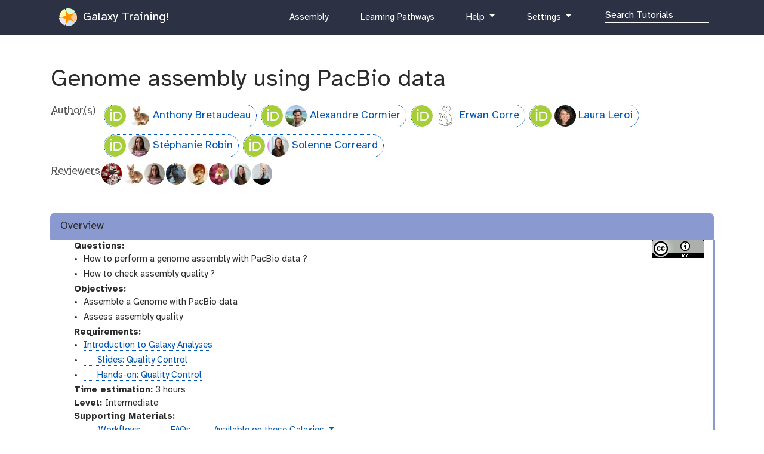

--- FILE ---
content_type: text/html; charset=utf-8
request_url: https://training.galaxyproject.org/training-material/topics/assembly/tutorials/flye-assembly/tutorial.html
body_size: 77
content:
<!DOCTYPE html>
<html lang="en-US">
  <meta charset="utf-8">
  <title>Redirecting&hellip;</title>
  <link rel="canonical" href="https://training.galaxyproject.org/training-material/topics/assembly/tutorials/hifi-assembly/tutorial.html">
  <script>location="https://training.galaxyproject.org/training-material/topics/assembly/tutorials/hifi-assembly/tutorial.html"</script>
  <meta http-equiv="refresh" content="0; url=https://training.galaxyproject.org/training-material/topics/assembly/tutorials/hifi-assembly/tutorial.html">
  <meta name="robots" content="noindex">
  <h1>Redirecting&hellip;</h1>
  <a href="https://training.galaxyproject.org/training-material/topics/assembly/tutorials/hifi-assembly/tutorial.html">Click here if you are not redirected.</a>
</html>


--- FILE ---
content_type: text/html; charset=utf-8
request_url: https://training.galaxyproject.org/training-material/topics/assembly/tutorials/hifi-assembly/tutorial.html
body_size: 22136
content:
<!DOCTYPE html>
<html lang="en" dir="auto">
    <head>
        <meta charset="utf-8">
        <meta http-equiv="x-ua-compatible" content="ie=edge">
        <meta name="viewport" content="width=device-width, initial-scale=1, shrink-to-fit=no"><title>Hands-on: Genome assembly using PacBio data / Genome assembly using PacBio data / Assembly</title>
        
            <meta name="google-site-verification" content="9mOXn2JL833-i7-aioCCEuIdG4_tb6qjwUozB5GJnPQ" />

<!-- JavaScript Error Monitoring, and performance tracking. -->
<script
  src="https://browser.sentry-cdn.com/7.52.1/bundle.tracing.min.js"
  integrity="sha384-muuFXKS3752PNA4rPm9Uq6BLvOfV4CXyr9MHDBPvozOJJUWLKkogEFWOIRoVps43"
  crossorigin="anonymous"
></script>
<script type="text/javascript">
if(localStorage.getItem('sentry-opt-out') !== 'opt-out' && navigator.doNotTrack !== "1") {
	console.log("Sentry: opt-in");
	Sentry.init({
		dsn: "https://45e0ec6e4373462b92969505df37cf40@sentry.galaxyproject.org/10",
		release: "galaxy-training-network@b8a4958d953797b2592154a4cf45ae64098bb764",
		integrations: [new Sentry.BrowserTracing(), new Sentry.Replay()],
		sampleRate: 0.1,
		tracesSampleRate: 0.1,
		// Capture Replay for no sessions by default
		replaysSessionSampleRate: 0.01,
		// plus for 1% of sessions with an error
		replaysOnErrorSampleRate: 0.01,
		// PII OFF
		sendDefaultPii: false, // Off by default but just in case.
		environment: "production",
	});
}
</script>

<!-- Page view tracking -->
<script defer data-domain="training.galaxyproject.org" src="https://plausible.galaxyproject.eu/js/plausible.js"></script>
<script>
if(localStorage.getItem('plausible-opt-out') !== 'opt-out' && navigator.doNotTrack !== "1") {
	localStorage.removeItem("plausible_ignore")
	console.log("Plausible: opt-in");
	window.plausible = window.plausible || function() { (window.plausible.q = window.plausible.q || []).push(arguments) }
} else {
	// if they're opting-out, or DNT
	// we might get one page by accident but we won't get future ones.
	localStorage.setItem("plausible_ignore", "true")
}
</script>

        
        <link rel="shortcut icon" href="/training-material/favicon.ico" type="image/x-icon">
        <link rel="alternate" type="application/atom+xml" href="/training-material/feed.xml">
        <link rel="canonical" href="https://training.galaxyproject.org/training-material/topics/assembly/tutorials/hifi-assembly/tutorial.html">
        <link rel="license" href="https://spdx.org/licenses/CC-BY-4.0">
        <link rel="preload" href="/training-material/assets/fonts/AtkinsonHyperlegible/Atkinson-Hyperlegible-Regular-102a.woff2" as="font" type="font/woff2" crossorigin>
        <link rel="preload" href="/training-material/assets/fonts/AtkinsonHyperlegible/Atkinson-Hyperlegible-Bold-102a.woff2" as="font" type="font/woff2" crossorigin>
        <link rel="preload" href="/training-material/assets/fonts/AtkinsonHyperlegible/Atkinson-Hyperlegible-Italic-102a.woff2" as="font" type="font/woff2" crossorigin>
        
        <link rel="preload" href="/training-material/assets/css/main.css?v=3" as="style">
        <link rel='preload' href='/training-material/assets/js/bundle.theme.f1f2de89.js' as='script'>
<link rel='preload' href='/training-material/assets/js/bundle.main.08d42ce6.js' as='script'>
        <link rel="stylesheet" href="/training-material/assets/css/main.css?v=3">
        <link rel="manifest" href="/training-material/manifest.json">
        <meta name="theme-color" content="#2c3143"/>
	

        <meta name="DC.identifier" content="https://github.com/galaxyproject/training-material">
<meta name="DC.type" content="text">
<meta name="DC.title" content="Genome assembly using PacBio data">
<meta name="DC.publisher" content="Galaxy Training Network">
<meta name="DC.date" content="2025-06-04 11:52:13 +0000">
<meta name="DC.creator" content="Anthony Bretaudeau">
<meta name="DC.creator" content="Alexandre Cormier">
<meta name="DC.creator" content="Erwan Corre">
<meta name="DC.creator" content="Laura Leroi">
<meta name="DC.creator" content="Stéphanie Robin">
<meta name="DC.creator" content="Solenne Correard"><meta name="description" content="DNA sequence data has become an indispensable tool for Molecular Biology & Evolutionary Biology. Study in these fields now require a genome sequence to work from. We call this a 'Reference Sequence.' We need to build a reference for each species. We do this by Genome Assembly. De novo Genome Assembly is the process of reconstructing the original DNA sequence from the fragment reads alone.">
        <meta property="og:site_name" content="Galaxy Training Network">
	<meta property="og:title" content="Assembly / Genome assembly using PacBio data / Hands-on: Genome assembly using PacBio data">
        <meta property="og:description" content="DNA sequence data has become an indispensable tool for Molecular Biology & Evolutionary Biology. Study in these fields now require a genome sequence to work from. We call this a 'Reference Sequence.' We need to build a reference for each species. We do this by Genome Assembly. De novo Genome Assembly is the process of reconstructing the original DNA sequence from the fragment reads alone.">
        <meta property="og:image" content="https://galaxy-training.s3.amazonaws.com/social/topics/assembly/tutorials/hifi-assembly/tutorial.png">
	<script type="application/ld+json">


{
  "@context": "http://schema.org",
  "@type": "LearningResource",
  "http://purl.org/dc/terms/conformsTo": {
    "@id": "https://bioschemas.org/profiles/TrainingMaterial/1.0-RELEASE",
    "@type": "CreativeWork"
  },
  "audience": {
    "@type": "EducationalAudience",
    "educationalRole": "Students"
  },
  "citation": [
    {
      "@type": "CreativeWork",
      "name": "Galaxy Training: A Powerful Framework for Teaching!",
      "url": "https://doi.org/10.1371/journal.pcbi.1010752"
    },
    {
      "@type": "CreativeWork",
      "name": "Community-Driven Data Analysis Training for Biology",
      "url": "https://doi.org/10.1016/j.cels.2018.05.012"
    }
  ],
  "discussionUrl": "https://gitter.im/Galaxy-Training-Network/Lobby",
  "headline": "Genome assembly using PacBio data",
  "interactivityType": "mixed",
  "isAccessibleForFree": true,
  "isFamilyFriendly": true,
  "license": "https://spdx.org/licenses/CC-BY-4.0.html",
  "producer": {
    "@type": "Organization",
    "http://purl.org/dc/terms/conformsTo": {
      "@id": "https://bioschemas.org/profiles/Organization/0.3-DRAFT",
      "@type": "CreativeWork"
    },
    "id": "https://training.galaxyproject.org",
    "email": "galaxytrainingnetwork@gmail.com",
    "name": "Galaxy Training Network",
    "description": "An organization providing a collection of tutorials developed and maintained by the worldwide Galaxy community",
    "legalName": "Galaxy Training Network",
    "alternateName": "GTN",
    "url": "https://training.galaxyproject.org",
    "logo": "https://training.galaxyproject.org/training-material/assets/images/GTNLogo1000.png",
    "keywords": [
      "galaxy",
      "bioinformatics",
      "training",
      "fair",
      "accessible"
    ],
    "status": "active",
    "foundingDate": "2015-06-29"
  },
  "provider": {
    "@type": "Organization",
    "http://purl.org/dc/terms/conformsTo": {
      "@id": "https://bioschemas.org/profiles/Organization/0.3-DRAFT",
      "@type": "CreativeWork"
    },
    "id": "https://training.galaxyproject.org",
    "email": "galaxytrainingnetwork@gmail.com",
    "name": "Galaxy Training Network",
    "description": "An organization providing a collection of tutorials developed and maintained by the worldwide Galaxy community",
    "legalName": "Galaxy Training Network",
    "alternateName": "GTN",
    "url": "https://training.galaxyproject.org",
    "logo": "https://training.galaxyproject.org/training-material/assets/images/GTNLogo1000.png",
    "keywords": [
      "galaxy",
      "bioinformatics",
      "training",
      "fair",
      "accessible"
    ],
    "status": "active",
    "foundingDate": "2015-06-29"
  },
  "sourceOrganization": {
    "@type": "Organization",
    "http://purl.org/dc/terms/conformsTo": {
      "@id": "https://bioschemas.org/profiles/Organization/0.3-DRAFT",
      "@type": "CreativeWork"
    },
    "id": "https://training.galaxyproject.org",
    "email": "galaxytrainingnetwork@gmail.com",
    "name": "Galaxy Training Network",
    "description": "An organization providing a collection of tutorials developed and maintained by the worldwide Galaxy community",
    "legalName": "Galaxy Training Network",
    "alternateName": "GTN",
    "url": "https://training.galaxyproject.org",
    "logo": "https://training.galaxyproject.org/training-material/assets/images/GTNLogo1000.png",
    "keywords": [
      "galaxy",
      "bioinformatics",
      "training",
      "fair",
      "accessible"
    ],
    "status": "active",
    "foundingDate": "2015-06-29"
  },
  "workTranslation": [],
  "creativeWorkStatus": "Active",
  "dateModified": "2025-06-04 11:52:13 +0000",
  "datePublished": "2021-11-29 14:55:42 +0000",
  "copyrightHolder": {
    "@type": "Organization",
    "http://purl.org/dc/terms/conformsTo": {
      "@id": "https://bioschemas.org/profiles/Organization/0.3-DRAFT",
      "@type": "CreativeWork"
    },
    "id": "https://training.galaxyproject.org",
    "email": "galaxytrainingnetwork@gmail.com",
    "name": "Galaxy Training Network",
    "description": "An organization providing a collection of tutorials developed and maintained by the worldwide Galaxy community",
    "legalName": "Galaxy Training Network",
    "alternateName": "GTN",
    "url": "https://training.galaxyproject.org",
    "logo": "https://training.galaxyproject.org/training-material/assets/images/GTNLogo1000.png",
    "keywords": [
      "galaxy",
      "bioinformatics",
      "training",
      "fair",
      "accessible"
    ],
    "status": "active",
    "foundingDate": "2015-06-29"
  },
  "funder": [],
  "funding": [
    {
      "@context": "https://schema.org",
      "@type": "Grant",
      "identifier": "2020-1-NL01-KA203-064717",
      "url": "https://erasmus-plus.ec.europa.eu/projects/search/details/2020-1-NL01-KA203-064717",
      "funder": {
        "@context": "https://schema.org",
        "@type": "Organization",
        "http://purl.org/dc/terms/conformsTo": {
          "@id": "https://bioschemas.org/profiles/Organization/0.3-DRAFT",
          "@type": "CreativeWork"
        },
        "name": "Gallantries: Bridging Training Communities in Life Science, Environment and Health",
        "description": "This project ([`2020-1-NL01-KA203-064717`](https://erasmus-plus.ec.europa.eu/projects/search/details/2020-1-NL01-KA203-064717)) is funded with the support of the Erasmus+ programme of the European Union. Their funding has supported a large number of tutorials within the GTN across a wide array of topics.\n![eu flag with the text: with the support of the erasmus programme of the european union](https://gallantries.github.io/assets/images/logosbeneficaireserasmusright_en.jpg)\n![erasmus plus logo](https://www.erasmusplus.nl/assets/images/logo.png)\n",
        "url": "https://www.erasmusplus.nl",
        "logo": "https://gallantries.github.io/assets/images/gallantries-logo.png"
      },
      "startDate": "2020-09-01",
      "endDate": "2023-09-30"
    }
  ],
  "identifier": "https://gxy.io/GTN:T00531",
  "accessMode": [
    "textual",
    "visual"
  ],
  "accessModeSufficient": [
    "textual",
    "visual"
  ],
  "accessibilityControl": [
    "fullKeyboardControl",
    "fullMouseControl"
  ],
  "accessibilityFeature": [
    "alternativeText",
    "tableOfContents"
  ],
  "accessibilitySummary": "The text aims to be as accessible as possible. Image descriptions will vary per tutorial, from images being completely inaccessible, to images with good descriptions for non-visual users.",
  "isPartOf": {
    "@type": "CreativeWork",
    "name": "Assembly",
    "description": "DNA sequence data has become an indispensable tool for Molecular Biology & Evolutionary Biology. Study in these fields now require a genome sequence to work from. We call this a 'Reference Sequence.' We need to build a reference for each species. We do this by Genome Assembly. De novo Genome Assembly is the process of reconstructing the original DNA sequence from the fragment reads alone.",
    "url": "https://training.galaxyproject.org/training-material/topics/assembly/"
  },
  "abstract": "In this tutorial, we will assemble a genome of a species of fungi in the family Aspergillus, *Aspergillus niger*, from PacBio sequencing data. These data will be downloaded from ENA. The quality of the assembly obtained will be analyzed, in particular by comparing it to a reference assembly, available on ENA.",
  "learningResourceType": "e-learning",
  "name": "Genome assembly using PacBio data",
  "url": "https://training.galaxyproject.org/training-material/topics/assembly/tutorials/hifi-assembly/tutorial.html",
  "version": 2,
  "timeRequired": "PT3H",
  "teaches": "- Assemble a Genome with PacBio data\n- Assess assembly quality",
  "keywords": [
    "Assembly",
    "assembly",
    "pacbio",
    "biodiversity"
  ],
  "description": "## Abstract\n\nIn this tutorial, we will assemble a genome of a species of fungi in the family Aspergillus, *Aspergillus niger*, from PacBio sequencing data. These data will be downloaded from ENA. The quality of the assembly obtained will be analyzed, in particular by comparing it to a reference assembly, available on ENA.\n\n\n## About This Material\n\nThis is a Hands-on Tutorial from the GTN which is usable either for individual self-study, or as a teaching material in a classroom.\n\n\n## Questions this  will address\n\n - How to perform a genome assembly with PacBio data ?\n - How to check assembly quality ?\n\n\n## Learning Objectives\n\n- Assemble a Genome with PacBio data\n- Assess assembly quality\n\n",
  "inLanguage": {
    "@type": "Language",
    "name": "English",
    "alternateName": "en"
  },
  "competencyRequired": [
    {
      "@context": "http://schema.org",
      "@type": "LearningResource",
      "url": "https://training.galaxyproject.org/training-material/topics/introduction/",
      "name": "Introduction to Galaxy Analyses",
      "description": "Introduction to Galaxy Analyses",
      "provider": {
        "@type": "Organization",
        "http://purl.org/dc/terms/conformsTo": {
          "@id": "https://bioschemas.org/profiles/Organization/0.3-DRAFT",
          "@type": "CreativeWork"
        },
        "id": "https://training.galaxyproject.org",
        "email": "galaxytrainingnetwork@gmail.com",
        "name": "Galaxy Training Network",
        "description": "An organization providing a collection of tutorials developed and maintained by the worldwide Galaxy community",
        "legalName": "Galaxy Training Network",
        "alternateName": "GTN",
        "url": "https://training.galaxyproject.org",
        "logo": "https://training.galaxyproject.org/training-material/assets/images/GTNLogo1000.png",
        "keywords": [
          "galaxy",
          "bioinformatics",
          "training",
          "fair",
          "accessible"
        ],
        "status": "active",
        "foundingDate": "2015-06-29"
      }
    },
    {
      "@context": "http://schema.org",
      "@type": "LearningResource",
      "url": "https://training.galaxyproject.org/training-material/topics/sequence-analysis/tutorials/quality-control/slides.html",
      "name": "Quality Control",
      "description": "Slides for 'Quality Control' tutorial",
      "learningResourceType": "slides",
      "interactivityType": "expositive",
      "provider": {
        "@type": "Organization",
        "http://purl.org/dc/terms/conformsTo": {
          "@id": "https://bioschemas.org/profiles/Organization/0.3-DRAFT",
          "@type": "CreativeWork"
        },
        "id": "https://training.galaxyproject.org",
        "email": "galaxytrainingnetwork@gmail.com",
        "name": "Galaxy Training Network",
        "description": "An organization providing a collection of tutorials developed and maintained by the worldwide Galaxy community",
        "legalName": "Galaxy Training Network",
        "alternateName": "GTN",
        "url": "https://training.galaxyproject.org",
        "logo": "https://training.galaxyproject.org/training-material/assets/images/GTNLogo1000.png",
        "keywords": [
          "galaxy",
          "bioinformatics",
          "training",
          "fair",
          "accessible"
        ],
        "status": "active",
        "foundingDate": "2015-06-29"
      }
    },
    {
      "@context": "http://schema.org",
      "@type": "LearningResource",
      "url": "https://training.galaxyproject.org/training-material/topics/sequence-analysis/tutorials/quality-control/tutorial.html",
      "name": "Quality Control",
      "description": "Hands-on for 'Quality Control' tutorial",
      "learningResourceType": "e-learning",
      "interactivityType": "expositive",
      "provider": {
        "@type": "Organization",
        "http://purl.org/dc/terms/conformsTo": {
          "@id": "https://bioschemas.org/profiles/Organization/0.3-DRAFT",
          "@type": "CreativeWork"
        },
        "id": "https://training.galaxyproject.org",
        "email": "galaxytrainingnetwork@gmail.com",
        "name": "Galaxy Training Network",
        "description": "An organization providing a collection of tutorials developed and maintained by the worldwide Galaxy community",
        "legalName": "Galaxy Training Network",
        "alternateName": "GTN",
        "url": "https://training.galaxyproject.org",
        "logo": "https://training.galaxyproject.org/training-material/assets/images/GTNLogo1000.png",
        "keywords": [
          "galaxy",
          "bioinformatics",
          "training",
          "fair",
          "accessible"
        ],
        "status": "active",
        "foundingDate": "2015-06-29"
      }
    }
  ],
  "author": [
    {
      "@context": "https://schema.org",
      "@type": "Person",
      "http://purl.org/dc/terms/conformsTo": {
        "@id": "https://bioschemas.org/profiles/Person/0.3-DRAFT",
        "@type": "CreativeWork"
      },
      "url": "https://training.galaxyproject.org/training-material/hall-of-fame/abretaud/",
      "mainEntityOfPage": "https://training.galaxyproject.org/training-material/hall-of-fame/abretaud/",
      "name": "Anthony Bretaudeau",
      "image": "https://avatars.githubusercontent.com/abretaud",
      "description": "A contributor to the GTN project.",
      "memberOf": [
        {
          "@type": "Organization",
          "http://purl.org/dc/terms/conformsTo": {
            "@id": "https://bioschemas.org/profiles/Organization/0.3-DRAFT",
            "@type": "CreativeWork"
          },
          "id": "https://training.galaxyproject.org",
          "email": "galaxytrainingnetwork@gmail.com",
          "name": "Galaxy Training Network",
          "description": "An organization providing a collection of tutorials developed and maintained by the worldwide Galaxy community",
          "legalName": "Galaxy Training Network",
          "alternateName": "GTN",
          "url": "https://training.galaxyproject.org",
          "logo": "https://training.galaxyproject.org/training-material/assets/images/GTNLogo1000.png",
          "keywords": [
            "galaxy",
            "bioinformatics",
            "training",
            "fair",
            "accessible"
          ],
          "status": "active",
          "foundingDate": "2015-06-29"
        },
        {
          "@context": "https://schema.org",
          "@type": "Organization",
          "http://purl.org/dc/terms/conformsTo": {
            "@id": "https://bioschemas.org/profiles/Organization/0.3-DRAFT",
            "@type": "CreativeWork"
          },
          "id": "https://training.galaxyproject.org/training-material/hall-of-fame/gallantries/",
          "name": "Gallantries: Bridging Training Communities in Life Science, Environment and Health",
          "description": "An organization supporting the Galaxy Training Network",
          "url": "https://www.erasmusplus.nl"
        },
        {
          "@context": "https://schema.org",
          "@type": "Organization",
          "http://purl.org/dc/terms/conformsTo": {
            "@id": "https://bioschemas.org/profiles/Organization/0.3-DRAFT",
            "@type": "CreativeWork"
          },
          "id": "https://training.galaxyproject.org/training-material/hall-of-fame/eurosciencegateway/",
          "name": "EuroScienceGateway",
          "description": "An organization supporting the Galaxy Training Network",
          "url": "https://galaxyproject.org/projects/esg/"
        },
        {
          "@context": "https://schema.org",
          "@type": "Organization",
          "http://purl.org/dc/terms/conformsTo": {
            "@id": "https://bioschemas.org/profiles/Organization/0.3-DRAFT",
            "@type": "CreativeWork"
          },
          "id": "https://training.galaxyproject.org/training-material/hall-of-fame/elixir-europe/",
          "name": "ELIXIR Europe",
          "description": "An organization supporting the Galaxy Training Network",
          "url": "https://elixir-europe.org"
        }
      ],
      "identifier": "https://orcid.org/0000-0003-0914-2470",
      "@id": "https://orcid.org/0000-0003-0914-2470"
    },
    {
      "@context": "https://schema.org",
      "@type": "Person",
      "http://purl.org/dc/terms/conformsTo": {
        "@id": "https://bioschemas.org/profiles/Person/0.3-DRAFT",
        "@type": "CreativeWork"
      },
      "url": "https://training.galaxyproject.org/training-material/hall-of-fame/alexcorm/",
      "mainEntityOfPage": "https://training.galaxyproject.org/training-material/hall-of-fame/alexcorm/",
      "name": "Alexandre Cormier",
      "image": "https://avatars.githubusercontent.com/alexcorm",
      "description": "A contributor to the GTN project.",
      "memberOf": [
        {
          "@type": "Organization",
          "http://purl.org/dc/terms/conformsTo": {
            "@id": "https://bioschemas.org/profiles/Organization/0.3-DRAFT",
            "@type": "CreativeWork"
          },
          "id": "https://training.galaxyproject.org",
          "email": "galaxytrainingnetwork@gmail.com",
          "name": "Galaxy Training Network",
          "description": "An organization providing a collection of tutorials developed and maintained by the worldwide Galaxy community",
          "legalName": "Galaxy Training Network",
          "alternateName": "GTN",
          "url": "https://training.galaxyproject.org",
          "logo": "https://training.galaxyproject.org/training-material/assets/images/GTNLogo1000.png",
          "keywords": [
            "galaxy",
            "bioinformatics",
            "training",
            "fair",
            "accessible"
          ],
          "status": "active",
          "foundingDate": "2015-06-29"
        }
      ],
      "identifier": "https://orcid.org/0000-0002-7775-8413",
      "@id": "https://orcid.org/0000-0002-7775-8413"
    },
    {
      "@context": "https://schema.org",
      "@type": "Person",
      "http://purl.org/dc/terms/conformsTo": {
        "@id": "https://bioschemas.org/profiles/Person/0.3-DRAFT",
        "@type": "CreativeWork"
      },
      "url": "https://training.galaxyproject.org/training-material/hall-of-fame/r1corre/",
      "mainEntityOfPage": "https://training.galaxyproject.org/training-material/hall-of-fame/r1corre/",
      "name": "Erwan Corre",
      "image": "https://avatars.githubusercontent.com/r1corre",
      "description": "A contributor to the GTN project.",
      "memberOf": [
        {
          "@type": "Organization",
          "http://purl.org/dc/terms/conformsTo": {
            "@id": "https://bioschemas.org/profiles/Organization/0.3-DRAFT",
            "@type": "CreativeWork"
          },
          "id": "https://training.galaxyproject.org",
          "email": "galaxytrainingnetwork@gmail.com",
          "name": "Galaxy Training Network",
          "description": "An organization providing a collection of tutorials developed and maintained by the worldwide Galaxy community",
          "legalName": "Galaxy Training Network",
          "alternateName": "GTN",
          "url": "https://training.galaxyproject.org",
          "logo": "https://training.galaxyproject.org/training-material/assets/images/GTNLogo1000.png",
          "keywords": [
            "galaxy",
            "bioinformatics",
            "training",
            "fair",
            "accessible"
          ],
          "status": "active",
          "foundingDate": "2015-06-29"
        }
      ],
      "identifier": "https://orcid.org/0000-0001-6354-2278",
      "@id": "https://orcid.org/0000-0001-6354-2278"
    },
    {
      "@context": "https://schema.org",
      "@type": "Person",
      "http://purl.org/dc/terms/conformsTo": {
        "@id": "https://bioschemas.org/profiles/Person/0.3-DRAFT",
        "@type": "CreativeWork"
      },
      "url": "https://training.galaxyproject.org/training-material/hall-of-fame/lleroi/",
      "mainEntityOfPage": "https://training.galaxyproject.org/training-material/hall-of-fame/lleroi/",
      "name": "Laura Leroi",
      "image": "https://avatars.githubusercontent.com/lleroi",
      "description": "A contributor to the GTN project.",
      "memberOf": [
        {
          "@type": "Organization",
          "http://purl.org/dc/terms/conformsTo": {
            "@id": "https://bioschemas.org/profiles/Organization/0.3-DRAFT",
            "@type": "CreativeWork"
          },
          "id": "https://training.galaxyproject.org",
          "email": "galaxytrainingnetwork@gmail.com",
          "name": "Galaxy Training Network",
          "description": "An organization providing a collection of tutorials developed and maintained by the worldwide Galaxy community",
          "legalName": "Galaxy Training Network",
          "alternateName": "GTN",
          "url": "https://training.galaxyproject.org",
          "logo": "https://training.galaxyproject.org/training-material/assets/images/GTNLogo1000.png",
          "keywords": [
            "galaxy",
            "bioinformatics",
            "training",
            "fair",
            "accessible"
          ],
          "status": "active",
          "foundingDate": "2015-06-29"
        }
      ],
      "identifier": "https://orcid.org/0000-0003-3748-4179",
      "@id": "https://orcid.org/0000-0003-3748-4179"
    },
    {
      "@context": "https://schema.org",
      "@type": "Person",
      "http://purl.org/dc/terms/conformsTo": {
        "@id": "https://bioschemas.org/profiles/Person/0.3-DRAFT",
        "@type": "CreativeWork"
      },
      "url": "https://training.galaxyproject.org/training-material/hall-of-fame/stephanierobin/",
      "mainEntityOfPage": "https://training.galaxyproject.org/training-material/hall-of-fame/stephanierobin/",
      "name": "Stéphanie Robin",
      "image": "https://avatars.githubusercontent.com/stephanierobin",
      "description": "A contributor to the GTN project.",
      "memberOf": [
        {
          "@type": "Organization",
          "http://purl.org/dc/terms/conformsTo": {
            "@id": "https://bioschemas.org/profiles/Organization/0.3-DRAFT",
            "@type": "CreativeWork"
          },
          "id": "https://training.galaxyproject.org",
          "email": "galaxytrainingnetwork@gmail.com",
          "name": "Galaxy Training Network",
          "description": "An organization providing a collection of tutorials developed and maintained by the worldwide Galaxy community",
          "legalName": "Galaxy Training Network",
          "alternateName": "GTN",
          "url": "https://training.galaxyproject.org",
          "logo": "https://training.galaxyproject.org/training-material/assets/images/GTNLogo1000.png",
          "keywords": [
            "galaxy",
            "bioinformatics",
            "training",
            "fair",
            "accessible"
          ],
          "status": "active",
          "foundingDate": "2015-06-29"
        }
      ],
      "identifier": "https://orcid.org/0000-0001-7379-9173",
      "@id": "https://orcid.org/0000-0001-7379-9173"
    },
    {
      "@context": "https://schema.org",
      "@type": "Person",
      "http://purl.org/dc/terms/conformsTo": {
        "@id": "https://bioschemas.org/profiles/Person/0.3-DRAFT",
        "@type": "CreativeWork"
      },
      "url": "https://training.galaxyproject.org/training-material/hall-of-fame/scorreard/",
      "mainEntityOfPage": "https://training.galaxyproject.org/training-material/hall-of-fame/scorreard/",
      "name": "Solenne Correard",
      "image": "https://avatars.githubusercontent.com/scorreard",
      "description": "A contributor to the GTN project.",
      "memberOf": [
        {
          "@type": "Organization",
          "http://purl.org/dc/terms/conformsTo": {
            "@id": "https://bioschemas.org/profiles/Organization/0.3-DRAFT",
            "@type": "CreativeWork"
          },
          "id": "https://training.galaxyproject.org",
          "email": "galaxytrainingnetwork@gmail.com",
          "name": "Galaxy Training Network",
          "description": "An organization providing a collection of tutorials developed and maintained by the worldwide Galaxy community",
          "legalName": "Galaxy Training Network",
          "alternateName": "GTN",
          "url": "https://training.galaxyproject.org",
          "logo": "https://training.galaxyproject.org/training-material/assets/images/GTNLogo1000.png",
          "keywords": [
            "galaxy",
            "bioinformatics",
            "training",
            "fair",
            "accessible"
          ],
          "status": "active",
          "foundingDate": "2015-06-29"
        },
        {
          "@context": "https://schema.org",
          "@type": "Organization",
          "http://purl.org/dc/terms/conformsTo": {
            "@id": "https://bioschemas.org/profiles/Organization/0.3-DRAFT",
            "@type": "CreativeWork"
          },
          "id": "https://training.galaxyproject.org/training-material/hall-of-fame/elixir-europe/",
          "name": "ELIXIR Europe",
          "description": "An organization supporting the Galaxy Training Network",
          "url": "https://elixir-europe.org"
        }
      ],
      "identifier": "https://orcid.org/0000-0002-0554-5443",
      "@id": "https://orcid.org/0000-0002-0554-5443"
    }
  ],
  "contributor": [
    {
      "@context": "https://schema.org",
      "@type": "Person",
      "http://purl.org/dc/terms/conformsTo": {
        "@id": "https://bioschemas.org/profiles/Person/0.3-DRAFT",
        "@type": "CreativeWork"
      },
      "url": "https://training.galaxyproject.org/training-material/hall-of-fame/hexylena/",
      "mainEntityOfPage": "https://training.galaxyproject.org/training-material/hall-of-fame/hexylena/",
      "name": "Helena Rasche",
      "image": "https://avatars.githubusercontent.com/hexylena",
      "description": "A contributor to the GTN project.",
      "memberOf": [
        {
          "@type": "Organization",
          "http://purl.org/dc/terms/conformsTo": {
            "@id": "https://bioschemas.org/profiles/Organization/0.3-DRAFT",
            "@type": "CreativeWork"
          },
          "id": "https://training.galaxyproject.org",
          "email": "galaxytrainingnetwork@gmail.com",
          "name": "Galaxy Training Network",
          "description": "An organization providing a collection of tutorials developed and maintained by the worldwide Galaxy community",
          "legalName": "Galaxy Training Network",
          "alternateName": "GTN",
          "url": "https://training.galaxyproject.org",
          "logo": "https://training.galaxyproject.org/training-material/assets/images/GTNLogo1000.png",
          "keywords": [
            "galaxy",
            "bioinformatics",
            "training",
            "fair",
            "accessible"
          ],
          "status": "active",
          "foundingDate": "2015-06-29"
        },
        {
          "@context": "https://schema.org",
          "@type": "Organization",
          "http://purl.org/dc/terms/conformsTo": {
            "@id": "https://bioschemas.org/profiles/Organization/0.3-DRAFT",
            "@type": "CreativeWork"
          },
          "id": "https://training.galaxyproject.org/training-material/hall-of-fame/erasmusmc/",
          "name": "Erasmus Medical Center",
          "description": "An organization supporting the Galaxy Training Network",
          "url": "https://www.erasmusmc.nl"
        },
        {
          "@context": "https://schema.org",
          "@type": "Organization",
          "http://purl.org/dc/terms/conformsTo": {
            "@id": "https://bioschemas.org/profiles/Organization/0.3-DRAFT",
            "@type": "CreativeWork"
          },
          "id": "https://training.galaxyproject.org/training-material/hall-of-fame/gallantries/",
          "name": "Gallantries: Bridging Training Communities in Life Science, Environment and Health",
          "description": "An organization supporting the Galaxy Training Network",
          "url": "https://www.erasmusplus.nl"
        },
        {
          "@context": "https://schema.org",
          "@type": "Organization",
          "http://purl.org/dc/terms/conformsTo": {
            "@id": "https://bioschemas.org/profiles/Organization/0.3-DRAFT",
            "@type": "CreativeWork"
          },
          "id": "https://training.galaxyproject.org/training-material/hall-of-fame/by-covid/",
          "name": "BeYond-COVID",
          "description": "An organization supporting the Galaxy Training Network",
          "url": "https://by-covid.org/"
        },
        {
          "@context": "https://schema.org",
          "@type": "Organization",
          "http://purl.org/dc/terms/conformsTo": {
            "@id": "https://bioschemas.org/profiles/Organization/0.3-DRAFT",
            "@type": "CreativeWork"
          },
          "id": "https://training.galaxyproject.org/training-material/hall-of-fame/elixir-europe/",
          "name": "ELIXIR Europe",
          "description": "An organization supporting the Galaxy Training Network",
          "url": "https://elixir-europe.org"
        },
        {
          "@context": "https://schema.org",
          "@type": "Organization",
          "http://purl.org/dc/terms/conformsTo": {
            "@id": "https://bioschemas.org/profiles/Organization/0.3-DRAFT",
            "@type": "CreativeWork"
          },
          "id": "https://training.galaxyproject.org/training-material/hall-of-fame/elixir-converge/",
          "name": "ELIXIR-CONVERGE",
          "description": "An organization supporting the Galaxy Training Network",
          "url": "https://elixir-europe.org/about-us/how-funded/eu-projects/converge"
        }
      ],
      "identifier": "https://orcid.org/0000-0001-9760-8992",
      "@id": "https://orcid.org/0000-0001-9760-8992"
    },
    {
      "@context": "https://schema.org",
      "@type": "Person",
      "http://purl.org/dc/terms/conformsTo": {
        "@id": "https://bioschemas.org/profiles/Person/0.3-DRAFT",
        "@type": "CreativeWork"
      },
      "url": "https://training.galaxyproject.org/training-material/hall-of-fame/abretaud/",
      "mainEntityOfPage": "https://training.galaxyproject.org/training-material/hall-of-fame/abretaud/",
      "name": "Anthony Bretaudeau",
      "image": "https://avatars.githubusercontent.com/abretaud",
      "description": "A contributor to the GTN project.",
      "memberOf": [
        {
          "@type": "Organization",
          "http://purl.org/dc/terms/conformsTo": {
            "@id": "https://bioschemas.org/profiles/Organization/0.3-DRAFT",
            "@type": "CreativeWork"
          },
          "id": "https://training.galaxyproject.org",
          "email": "galaxytrainingnetwork@gmail.com",
          "name": "Galaxy Training Network",
          "description": "An organization providing a collection of tutorials developed and maintained by the worldwide Galaxy community",
          "legalName": "Galaxy Training Network",
          "alternateName": "GTN",
          "url": "https://training.galaxyproject.org",
          "logo": "https://training.galaxyproject.org/training-material/assets/images/GTNLogo1000.png",
          "keywords": [
            "galaxy",
            "bioinformatics",
            "training",
            "fair",
            "accessible"
          ],
          "status": "active",
          "foundingDate": "2015-06-29"
        },
        {
          "@context": "https://schema.org",
          "@type": "Organization",
          "http://purl.org/dc/terms/conformsTo": {
            "@id": "https://bioschemas.org/profiles/Organization/0.3-DRAFT",
            "@type": "CreativeWork"
          },
          "id": "https://training.galaxyproject.org/training-material/hall-of-fame/gallantries/",
          "name": "Gallantries: Bridging Training Communities in Life Science, Environment and Health",
          "description": "An organization supporting the Galaxy Training Network",
          "url": "https://www.erasmusplus.nl"
        },
        {
          "@context": "https://schema.org",
          "@type": "Organization",
          "http://purl.org/dc/terms/conformsTo": {
            "@id": "https://bioschemas.org/profiles/Organization/0.3-DRAFT",
            "@type": "CreativeWork"
          },
          "id": "https://training.galaxyproject.org/training-material/hall-of-fame/eurosciencegateway/",
          "name": "EuroScienceGateway",
          "description": "An organization supporting the Galaxy Training Network",
          "url": "https://galaxyproject.org/projects/esg/"
        },
        {
          "@context": "https://schema.org",
          "@type": "Organization",
          "http://purl.org/dc/terms/conformsTo": {
            "@id": "https://bioschemas.org/profiles/Organization/0.3-DRAFT",
            "@type": "CreativeWork"
          },
          "id": "https://training.galaxyproject.org/training-material/hall-of-fame/elixir-europe/",
          "name": "ELIXIR Europe",
          "description": "An organization supporting the Galaxy Training Network",
          "url": "https://elixir-europe.org"
        }
      ],
      "identifier": "https://orcid.org/0000-0003-0914-2470",
      "@id": "https://orcid.org/0000-0003-0914-2470"
    },
    {
      "@context": "https://schema.org",
      "@type": "Person",
      "http://purl.org/dc/terms/conformsTo": {
        "@id": "https://bioschemas.org/profiles/Person/0.3-DRAFT",
        "@type": "CreativeWork"
      },
      "url": "https://training.galaxyproject.org/training-material/hall-of-fame/stephanierobin/",
      "mainEntityOfPage": "https://training.galaxyproject.org/training-material/hall-of-fame/stephanierobin/",
      "name": "Stéphanie Robin",
      "image": "https://avatars.githubusercontent.com/stephanierobin",
      "description": "A contributor to the GTN project.",
      "memberOf": [
        {
          "@type": "Organization",
          "http://purl.org/dc/terms/conformsTo": {
            "@id": "https://bioschemas.org/profiles/Organization/0.3-DRAFT",
            "@type": "CreativeWork"
          },
          "id": "https://training.galaxyproject.org",
          "email": "galaxytrainingnetwork@gmail.com",
          "name": "Galaxy Training Network",
          "description": "An organization providing a collection of tutorials developed and maintained by the worldwide Galaxy community",
          "legalName": "Galaxy Training Network",
          "alternateName": "GTN",
          "url": "https://training.galaxyproject.org",
          "logo": "https://training.galaxyproject.org/training-material/assets/images/GTNLogo1000.png",
          "keywords": [
            "galaxy",
            "bioinformatics",
            "training",
            "fair",
            "accessible"
          ],
          "status": "active",
          "foundingDate": "2015-06-29"
        }
      ],
      "identifier": "https://orcid.org/0000-0001-7379-9173",
      "@id": "https://orcid.org/0000-0001-7379-9173"
    },
    {
      "@context": "https://schema.org",
      "@type": "Person",
      "http://purl.org/dc/terms/conformsTo": {
        "@id": "https://bioschemas.org/profiles/Person/0.3-DRAFT",
        "@type": "CreativeWork"
      },
      "url": "https://training.galaxyproject.org/training-material/hall-of-fame/gallardoalba/",
      "mainEntityOfPage": "https://training.galaxyproject.org/training-material/hall-of-fame/gallardoalba/",
      "name": "Cristóbal Gallardo",
      "image": "https://avatars.githubusercontent.com/gallardoalba",
      "description": "A contributor to the GTN project.",
      "memberOf": [
        {
          "@type": "Organization",
          "http://purl.org/dc/terms/conformsTo": {
            "@id": "https://bioschemas.org/profiles/Organization/0.3-DRAFT",
            "@type": "CreativeWork"
          },
          "id": "https://training.galaxyproject.org",
          "email": "galaxytrainingnetwork@gmail.com",
          "name": "Galaxy Training Network",
          "description": "An organization providing a collection of tutorials developed and maintained by the worldwide Galaxy community",
          "legalName": "Galaxy Training Network",
          "alternateName": "GTN",
          "url": "https://training.galaxyproject.org",
          "logo": "https://training.galaxyproject.org/training-material/assets/images/GTNLogo1000.png",
          "keywords": [
            "galaxy",
            "bioinformatics",
            "training",
            "fair",
            "accessible"
          ],
          "status": "active",
          "foundingDate": "2015-06-29"
        }
      ],
      "identifier": "https://orcid.org/0000-0002-5752-2155",
      "@id": "https://orcid.org/0000-0002-5752-2155"
    },
    {
      "@context": "https://schema.org",
      "@type": "Person",
      "http://purl.org/dc/terms/conformsTo": {
        "@id": "https://bioschemas.org/profiles/Person/0.3-DRAFT",
        "@type": "CreativeWork"
      },
      "url": "https://training.galaxyproject.org/training-material/hall-of-fame/shiltemann/",
      "mainEntityOfPage": "https://training.galaxyproject.org/training-material/hall-of-fame/shiltemann/",
      "name": "Saskia Hiltemann",
      "image": "https://avatars.githubusercontent.com/shiltemann",
      "description": "Researcher at Erasmus Medical Center",
      "memberOf": [
        {
          "@type": "Organization",
          "http://purl.org/dc/terms/conformsTo": {
            "@id": "https://bioschemas.org/profiles/Organization/0.3-DRAFT",
            "@type": "CreativeWork"
          },
          "id": "https://training.galaxyproject.org",
          "email": "galaxytrainingnetwork@gmail.com",
          "name": "Galaxy Training Network",
          "description": "An organization providing a collection of tutorials developed and maintained by the worldwide Galaxy community",
          "legalName": "Galaxy Training Network",
          "alternateName": "GTN",
          "url": "https://training.galaxyproject.org",
          "logo": "https://training.galaxyproject.org/training-material/assets/images/GTNLogo1000.png",
          "keywords": [
            "galaxy",
            "bioinformatics",
            "training",
            "fair",
            "accessible"
          ],
          "status": "active",
          "foundingDate": "2015-06-29"
        },
        {
          "@context": "https://schema.org",
          "@type": "Organization",
          "http://purl.org/dc/terms/conformsTo": {
            "@id": "https://bioschemas.org/profiles/Organization/0.3-DRAFT",
            "@type": "CreativeWork"
          },
          "id": "https://training.galaxyproject.org/training-material/hall-of-fame/uni-freiburg/",
          "name": "University of Freiburg",
          "description": "An organization supporting the Galaxy Training Network",
          "url": "https://www.uni-freiburg.de/"
        },
        {
          "@context": "https://schema.org",
          "@type": "Organization",
          "http://purl.org/dc/terms/conformsTo": {
            "@id": "https://bioschemas.org/profiles/Organization/0.3-DRAFT",
            "@type": "CreativeWork"
          },
          "id": "https://training.galaxyproject.org/training-material/hall-of-fame/nfdi4plants/",
          "name": "DataPLANT (NFDI4Plants)",
          "description": "An organization supporting the Galaxy Training Network",
          "url": "https://nfdi4plants.org"
        },
        {
          "@context": "https://schema.org",
          "@type": "Organization",
          "http://purl.org/dc/terms/conformsTo": {
            "@id": "https://bioschemas.org/profiles/Organization/0.3-DRAFT",
            "@type": "CreativeWork"
          },
          "id": "https://training.galaxyproject.org/training-material/hall-of-fame/elixir-europe/",
          "name": "ELIXIR Europe",
          "description": "An organization supporting the Galaxy Training Network",
          "url": "https://elixir-europe.org"
        }
      ],
      "identifier": "https://orcid.org/0000-0003-3803-468X",
      "@id": "https://orcid.org/0000-0003-3803-468X"
    },
    {
      "@context": "https://schema.org",
      "@type": "Person",
      "http://purl.org/dc/terms/conformsTo": {
        "@id": "https://bioschemas.org/profiles/Person/0.3-DRAFT",
        "@type": "CreativeWork"
      },
      "url": "https://training.galaxyproject.org/training-material/hall-of-fame/bgruening/",
      "mainEntityOfPage": "https://training.galaxyproject.org/training-material/hall-of-fame/bgruening/",
      "name": "Björn Grüning",
      "image": "https://avatars.githubusercontent.com/bgruening",
      "description": "A contributor to the GTN project.",
      "memberOf": [
        {
          "@type": "Organization",
          "http://purl.org/dc/terms/conformsTo": {
            "@id": "https://bioschemas.org/profiles/Organization/0.3-DRAFT",
            "@type": "CreativeWork"
          },
          "id": "https://training.galaxyproject.org",
          "email": "galaxytrainingnetwork@gmail.com",
          "name": "Galaxy Training Network",
          "description": "An organization providing a collection of tutorials developed and maintained by the worldwide Galaxy community",
          "legalName": "Galaxy Training Network",
          "alternateName": "GTN",
          "url": "https://training.galaxyproject.org",
          "logo": "https://training.galaxyproject.org/training-material/assets/images/GTNLogo1000.png",
          "keywords": [
            "galaxy",
            "bioinformatics",
            "training",
            "fair",
            "accessible"
          ],
          "status": "active",
          "foundingDate": "2015-06-29"
        },
        {
          "@context": "https://schema.org",
          "@type": "Organization",
          "http://purl.org/dc/terms/conformsTo": {
            "@id": "https://bioschemas.org/profiles/Organization/0.3-DRAFT",
            "@type": "CreativeWork"
          },
          "id": "https://training.galaxyproject.org/training-material/hall-of-fame/eurosciencegateway/",
          "name": "EuroScienceGateway",
          "description": "An organization supporting the Galaxy Training Network",
          "url": "https://galaxyproject.org/projects/esg/"
        },
        {
          "@context": "https://schema.org",
          "@type": "Organization",
          "http://purl.org/dc/terms/conformsTo": {
            "@id": "https://bioschemas.org/profiles/Organization/0.3-DRAFT",
            "@type": "CreativeWork"
          },
          "id": "https://training.galaxyproject.org/training-material/hall-of-fame/eosc-life/",
          "name": "EOSC-Life",
          "description": "An organization supporting the Galaxy Training Network",
          "url": "https://www.eosc-life.eu"
        },
        {
          "@context": "https://schema.org",
          "@type": "Organization",
          "http://purl.org/dc/terms/conformsTo": {
            "@id": "https://bioschemas.org/profiles/Organization/0.3-DRAFT",
            "@type": "CreativeWork"
          },
          "id": "https://training.galaxyproject.org/training-material/hall-of-fame/by-covid/",
          "name": "BeYond-COVID",
          "description": "An organization supporting the Galaxy Training Network",
          "url": "https://by-covid.org/"
        },
        {
          "@context": "https://schema.org",
          "@type": "Organization",
          "http://purl.org/dc/terms/conformsTo": {
            "@id": "https://bioschemas.org/profiles/Organization/0.3-DRAFT",
            "@type": "CreativeWork"
          },
          "id": "https://training.galaxyproject.org/training-material/hall-of-fame/deNBI/",
          "name": "de.NBI",
          "description": "An organization supporting the Galaxy Training Network",
          "url": "https://www.denbi.de/"
        },
        {
          "@context": "https://schema.org",
          "@type": "Organization",
          "http://purl.org/dc/terms/conformsTo": {
            "@id": "https://bioschemas.org/profiles/Organization/0.3-DRAFT",
            "@type": "CreativeWork"
          },
          "id": "https://training.galaxyproject.org/training-material/hall-of-fame/sfb992/",
          "name": "Collaborative Research Centre 992",
          "description": "An organization supporting the Galaxy Training Network",
          "url": "https://www.sfb992.uni-freiburg.de/"
        },
        {
          "@context": "https://schema.org",
          "@type": "Organization",
          "http://purl.org/dc/terms/conformsTo": {
            "@id": "https://bioschemas.org/profiles/Organization/0.3-DRAFT",
            "@type": "CreativeWork"
          },
          "id": "https://training.galaxyproject.org/training-material/hall-of-fame/elixir-converge/",
          "name": "ELIXIR-CONVERGE",
          "description": "An organization supporting the Galaxy Training Network",
          "url": "https://elixir-europe.org/about-us/how-funded/eu-projects/converge"
        },
        {
          "@context": "https://schema.org",
          "@type": "Organization",
          "http://purl.org/dc/terms/conformsTo": {
            "@id": "https://bioschemas.org/profiles/Organization/0.3-DRAFT",
            "@type": "CreativeWork"
          },
          "id": "https://training.galaxyproject.org/training-material/hall-of-fame/uni-freiburg/",
          "name": "University of Freiburg",
          "description": "An organization supporting the Galaxy Training Network",
          "url": "https://www.uni-freiburg.de/"
        },
        {
          "@context": "https://schema.org",
          "@type": "Organization",
          "http://purl.org/dc/terms/conformsTo": {
            "@id": "https://bioschemas.org/profiles/Organization/0.3-DRAFT",
            "@type": "CreativeWork"
          },
          "id": "https://training.galaxyproject.org/training-material/hall-of-fame/elixir-europe/",
          "name": "ELIXIR Europe",
          "description": "An organization supporting the Galaxy Training Network",
          "url": "https://elixir-europe.org"
        }
      ],
      "identifier": "https://orcid.org/0000-0002-3079-6586",
      "@id": "https://orcid.org/0000-0002-3079-6586"
    },
    {
      "@context": "https://schema.org",
      "@type": "Person",
      "http://purl.org/dc/terms/conformsTo": {
        "@id": "https://bioschemas.org/profiles/Person/0.3-DRAFT",
        "@type": "CreativeWork"
      },
      "url": "https://training.galaxyproject.org/training-material/hall-of-fame/scorreard/",
      "mainEntityOfPage": "https://training.galaxyproject.org/training-material/hall-of-fame/scorreard/",
      "name": "Solenne Correard",
      "image": "https://avatars.githubusercontent.com/scorreard",
      "description": "A contributor to the GTN project.",
      "memberOf": [
        {
          "@type": "Organization",
          "http://purl.org/dc/terms/conformsTo": {
            "@id": "https://bioschemas.org/profiles/Organization/0.3-DRAFT",
            "@type": "CreativeWork"
          },
          "id": "https://training.galaxyproject.org",
          "email": "galaxytrainingnetwork@gmail.com",
          "name": "Galaxy Training Network",
          "description": "An organization providing a collection of tutorials developed and maintained by the worldwide Galaxy community",
          "legalName": "Galaxy Training Network",
          "alternateName": "GTN",
          "url": "https://training.galaxyproject.org",
          "logo": "https://training.galaxyproject.org/training-material/assets/images/GTNLogo1000.png",
          "keywords": [
            "galaxy",
            "bioinformatics",
            "training",
            "fair",
            "accessible"
          ],
          "status": "active",
          "foundingDate": "2015-06-29"
        },
        {
          "@context": "https://schema.org",
          "@type": "Organization",
          "http://purl.org/dc/terms/conformsTo": {
            "@id": "https://bioschemas.org/profiles/Organization/0.3-DRAFT",
            "@type": "CreativeWork"
          },
          "id": "https://training.galaxyproject.org/training-material/hall-of-fame/elixir-europe/",
          "name": "ELIXIR Europe",
          "description": "An organization supporting the Galaxy Training Network",
          "url": "https://elixir-europe.org"
        }
      ],
      "identifier": "https://orcid.org/0000-0002-0554-5443",
      "@id": "https://orcid.org/0000-0002-0554-5443"
    },
    {
      "@context": "https://schema.org",
      "@type": "Person",
      "http://purl.org/dc/terms/conformsTo": {
        "@id": "https://bioschemas.org/profiles/Person/0.3-DRAFT",
        "@type": "CreativeWork"
      },
      "url": "https://training.galaxyproject.org/training-material/hall-of-fame/bebatut/",
      "mainEntityOfPage": "https://training.galaxyproject.org/training-material/hall-of-fame/bebatut/",
      "name": "Bérénice Batut",
      "image": "https://avatars.githubusercontent.com/bebatut",
      "description": "A contributor to the GTN project.",
      "memberOf": [
        {
          "@type": "Organization",
          "http://purl.org/dc/terms/conformsTo": {
            "@id": "https://bioschemas.org/profiles/Organization/0.3-DRAFT",
            "@type": "CreativeWork"
          },
          "id": "https://training.galaxyproject.org",
          "email": "galaxytrainingnetwork@gmail.com",
          "name": "Galaxy Training Network",
          "description": "An organization providing a collection of tutorials developed and maintained by the worldwide Galaxy community",
          "legalName": "Galaxy Training Network",
          "alternateName": "GTN",
          "url": "https://training.galaxyproject.org",
          "logo": "https://training.galaxyproject.org/training-material/assets/images/GTNLogo1000.png",
          "keywords": [
            "galaxy",
            "bioinformatics",
            "training",
            "fair",
            "accessible"
          ],
          "status": "active",
          "foundingDate": "2015-06-29"
        },
        {
          "@context": "https://schema.org",
          "@type": "Organization",
          "http://purl.org/dc/terms/conformsTo": {
            "@id": "https://bioschemas.org/profiles/Organization/0.3-DRAFT",
            "@type": "CreativeWork"
          },
          "id": "https://training.galaxyproject.org/training-material/hall-of-fame/gallantries/",
          "name": "Gallantries: Bridging Training Communities in Life Science, Environment and Health",
          "description": "An organization supporting the Galaxy Training Network",
          "url": "https://www.erasmusplus.nl"
        },
        {
          "@context": "https://schema.org",
          "@type": "Organization",
          "http://purl.org/dc/terms/conformsTo": {
            "@id": "https://bioschemas.org/profiles/Organization/0.3-DRAFT",
            "@type": "CreativeWork"
          },
          "id": "https://training.galaxyproject.org/training-material/hall-of-fame/ifb/",
          "name": "Institut Français de Bioinformatique",
          "description": "An organization supporting the Galaxy Training Network",
          "url": "https://www.france-bioinformatique.fr/"
        },
        {
          "@context": "https://schema.org",
          "@type": "Organization",
          "http://purl.org/dc/terms/conformsTo": {
            "@id": "https://bioschemas.org/profiles/Organization/0.3-DRAFT",
            "@type": "CreativeWork"
          },
          "id": "https://training.galaxyproject.org/training-material/hall-of-fame/elixir-europe/",
          "name": "ELIXIR Europe",
          "description": "An organization supporting the Galaxy Training Network",
          "url": "https://elixir-europe.org"
        }
      ],
      "identifier": "https://orcid.org/0000-0001-9852-1987",
      "@id": "https://orcid.org/0000-0001-9852-1987"
    }
  ],
  "about": [
    {
      "@type": "CreativeWork",
      "name": "Assembly",
      "description": "DNA sequence data has become an indispensable tool for Molecular Biology & Evolutionary Biology. Study in these fields now require a genome sequence to work from. We call this a 'Reference Sequence.' We need to build a reference for each species. We do this by Genome Assembly. De novo Genome Assembly is the process of reconstructing the original DNA sequence from the fragment reads alone.",
      "url": "https://training.galaxyproject.org/training-material/topics/assembly/"
    },
    {
      "@type": "DefinedTerm",
      "@id": "http://edamontology.org/topic_0196",
      "inDefinedTermSet": "http://edamontology.org",
      "termCode": "topic_0196",
      "url": "https://bioportal.bioontology.org/ontologies/EDAM/?p=classes&conceptid=http%3A%2F%2Fedamontology.org%2Ftopic_0196"
    },
    {
      "@type": "DefinedTerm",
      "@id": "http://edamontology.org/topic_0622",
      "inDefinedTermSet": "http://edamontology.org",
      "termCode": "topic_0622",
      "url": "https://bioportal.bioontology.org/ontologies/EDAM/?p=classes&conceptid=http%3A%2F%2Fedamontology.org%2Ftopic_0622"
    },
    {
      "@type": "DefinedTerm",
      "@id": "http://edamontology.org/topic_3050",
      "inDefinedTermSet": "http://edamontology.org",
      "termCode": "topic_3050",
      "url": "https://bioportal.bioontology.org/ontologies/EDAM/?p=classes&conceptid=http%3A%2F%2Fedamontology.org%2Ftopic_3050"
    }
  ],
  "educationalLevel": "Intermediate",
  "mentions": [
    {
      "@type": "Thing",
      "url": "https://training.galaxyproject.org/training-material/topics/assembly/tutorials/hifi-assembly/workflows/",
      "name": "Associated Workflows"
    },
    {
      "@type": "Thing",
      "url": "https://bio.tools/tool/Flye",
      "name": "Flye"
    },
    {
      "@type": "Thing",
      "url": "https://bio.tools/tool/Flye",
      "name": "Flye"
    },
    {
      "@type": "Thing",
      "url": "https://bio.tools/tool/busco",
      "name": "BUSCO"
    },
    {
      "@type": "Thing",
      "url": "https://bio.tools/tool/busco",
      "name": "BUSCO"
    },
    {
      "@type": "Thing",
      "url": "https://bio.tools/tool/quast",
      "name": "QUAST"
    },
    {
      "@type": "Thing",
      "url": "https://bio.tools/tool/galaxy",
      "name": "Galaxy"
    }
  ]
}</script><!-- fontawesome -->
        <link href="/training-material/assets/fontawesome/css/fontawesome.css" rel="stylesheet" />
        <link href="/training-material/assets/fontawesome/css/brands.css" rel="stylesheet" />
        <link href="/training-material/assets/fontawesome/css/solid.css" rel="stylesheet" />

    </head>
    <body data-spy="scroll" data-target="#toc" data-brightness="auto" data-contrast="auto">
        <script  src='/training-material/assets/js/bundle.theme.f1f2de89.js'></script>
        <header>
    <nav class="navbar navbar-expand-md navbar-dark" aria-label="Site Navigation">
        <div class="container">
            <a class="navbar-brand" href="/training-material/">
                <img src="/training-material/assets/images/GTN-60px.png" height="30" alt="Galaxy Training Network logo">
                
                    Galaxy Training!
                
            </a>

            <button class="navbar-toggler navbar-toggler-right" type="button" data-toggle="collapse" data-target="#top-navbar" aria-controls="top-navbar" aria-expanded="false" aria-label="Toggle navigation">
                <span class="navbar-toggler-icon"></span>
            </button>
            <div class="collapse navbar-collapse" id="top-navbar">
                <ul class="navbar-nav">
                    <li class="nav-item">
                        
                        <a class="nav-link" href="/training-material/topics/assembly" title="Go back to list of tutorials">
                            <i class="far fa-folder" aria-hidden="true"></i> Assembly
                        </a>
                        
                    </li>

                    <li class="nav-item">
                        
                        <a class="nav-link" href="/training-material/learning-pathways" title="Learning Pathways">
                           <i class="fas fa-graduation-cap" aria-hidden="true"></i><span class="visually-hidden">curriculum</span> Learning Pathways
                        </a>
                        
                    </li>

                    <li class="nav-item dropdown">
    <a href="#" class="nav-link dropdown-toggle" data-toggle="dropdown" aria-expanded="false" title="Help">
        <i class="far fa-question-circle" aria-hidden="true"></i><span class="visually-hidden">help</span> Help
    </a>
    <div class="dropdown-menu dropdown-menu-right">
	<a class="dropdown-item" href="/training-material/faqs/index.html" title="Check our FAQs">
           <i class="far fa-question-circle" aria-hidden="true"></i><span class="visually-hidden">question</span> FAQs
        </a>
        
        
        
        <a class="dropdown-item" href="/training-material/topics/assembly/faqs/" title="Check our FAQs for the Assembly topic">
           <i class="far fa-question-circle" aria-hidden="true"></i><span class="visually-hidden">question</span> Topic FAQs
        </a>
        
        
        
        <a class="dropdown-item" href="https://help.galaxyproject.org/" title="Discuss on Galaxy Help">
            <i class="far fa-comments" aria-hidden="true"></i><span class="visually-hidden">feedback</span> Galaxy Help Forum
        </a>
        <a class="dropdown-item" href="https://gitter.im/Galaxy-Training-Network/Lobby" title="Discuss on gitter">
           <i class="fab fa-gitter" aria-hidden="true"></i><span class="visually-hidden">gitter</span> Discuss on Matrix
        </a>
    </div>
</li>


                    <li class="nav-item dropdown">
    <a href="#" class="nav-link dropdown-toggle" data-toggle="dropdown" aria-expanded="false" title="Settings">
	<i class="fas fa-cog" aria-hidden="true"></i><span class="visually-hidden">galaxy-gear</span> Settings
    </a>
    <div class="dropdown-menu dropdown-menu-right">

	<h6 class="dropdown-header">Preferences</h6>

	<a href="/training-material/user/theme.html" class="dropdown-item">
		<i class="fas fa-palette" aria-hidden="true"></i><span class="visually-hidden">gtn-theme</span> Theme
	</a>

	<a href="/training-material/user/privacy.html" class="dropdown-item">
		<i class="fas fa-lock" aria-hidden="true"></i><span class="visually-hidden">pref-dataprivate</span> Data Privacy
	</a>

	<div class="dropdown-divider"></div>

	<h6 class="dropdown-header">For Everyone</h6>

        <a class="dropdown-item" href="https://github.com/galaxyproject/training-material/edit/main/topics/assembly/tutorials/hifi-assembly/tutorial.md">
          <i class="fab fa-github" aria-hidden="true"></i><span class="visually-hidden">github</span> Propose a change or correction
        </a>

	<h6 class="dropdown-header">Instructor Utilities</h6>

        <a class="dropdown-item" href="/training-material/stats.html">
            <i class="fas fa-chart-column" aria-hidden="true"></i><span class="visually-hidden">galaxy-barchart</span> GTN statistics
        </a>

        <a class="dropdown-item" href="https://plausible.galaxyproject.eu/training.galaxyproject.org?period=12mo&page=/training-material/topics/assembly/tutorials/hifi-assembly/tutorial.html">
            <i class="fas fa-chart-column" aria-hidden="true"></i><span class="visually-hidden">galaxy-barchart</span> Page View Metrics
        </a>

        <!-- link to feedback -->
        
            
            
                <a class="dropdown-item" href="/training-material/feedback.html">
                    <i class="fas fa-chart-column" aria-hidden="true"></i><span class="visually-hidden">galaxy-barchart</span> GTN feedback
                </a>
            
        

        <div class="dropdown-item">
            <div>
                <i class="fas fa-history" aria-hidden="true"></i><span class="visually-hidden">galaxy-rulebuilder-history</span> Previous Versions
            </div>

            <div id="archive-selector">
            
                <a class="btn btn-warning" href="https://training.galaxyproject.org/archive/">Older Versions</a>
            </div>

        </div>

    </div>
</li>


                    <!-- Search bar-->
                    <li class="nav-item">
                      <div id="navbarSupportedContent" role="search">
                        <!-- Search form -->
                        <form class="form-inline mr-auto" method="GET" action="/training-material/search2">
                          <i class="fas fa-search nav-link" aria-hidden="true" style="margin-right:1em"></i>
                          <div class="md-form mb-2">
                            <input name="query" class="form-control nicer" type="text" placeholder="Search Tutorials" aria-label="Search">
                          </div>
                        </form>
                      </div>
                    </li>
                </ul>
            </div>
        </div>
    </nav>
</header>

        
        <div class="container main-content" role="main">
        














<!-- Gitter -->






<article class="tutorial topic-assembly">
    <h1 data-toc-skip>Genome assembly using PacBio data</h1>
    

    <section aria-labelledby="overview-box" id="tutorial-metadata">
    <div markdown="0">

	<div class="contributors-line">
		
<table class="contributions">
	
	<tr>
		<td><abbr title="These people wrote the bulk of the tutorial, they may have done the analysis, built the workflow, and wrote the text themselves.">Author(s)</abbr></td>
		<td>
			<a href="/training-material/hall-of-fame/abretaud/" class="contributor-badge contributor-abretaud"><img src="/training-material/assets/images/orcid.png" alt="orcid logo" width="36" height="36"/><img src="https://avatars.githubusercontent.com/abretaud?s=36" alt="Anthony Bretaudeau avatar" width="36" class="avatar" />
    Anthony Bretaudeau</a><a href="/training-material/hall-of-fame/alexcorm/" class="contributor-badge contributor-alexcorm"><img src="/training-material/assets/images/orcid.png" alt="orcid logo" width="36" height="36"/><img src="https://avatars.githubusercontent.com/alexcorm?s=36" alt="Alexandre Cormier avatar" width="36" class="avatar" />
    Alexandre Cormier</a><a href="/training-material/hall-of-fame/r1corre/" class="contributor-badge contributor-r1corre"><img src="/training-material/assets/images/orcid.png" alt="orcid logo" width="36" height="36"/><img src="https://avatars.githubusercontent.com/r1corre?s=36" alt="Erwan Corre avatar" width="36" class="avatar" />
    Erwan Corre</a><a href="/training-material/hall-of-fame/lleroi/" class="contributor-badge contributor-lleroi"><img src="/training-material/assets/images/orcid.png" alt="orcid logo" width="36" height="36"/><img src="https://avatars.githubusercontent.com/lleroi?s=36" alt="Laura Leroi avatar" width="36" class="avatar" />
    Laura Leroi</a><a href="/training-material/hall-of-fame/stephanierobin/" class="contributor-badge contributor-stephanierobin"><img src="/training-material/assets/images/orcid.png" alt="orcid logo" width="36" height="36"/><img src="https://avatars.githubusercontent.com/stephanierobin?s=36" alt="Stéphanie Robin avatar" width="36" class="avatar" />
    Stéphanie Robin</a><a href="/training-material/hall-of-fame/scorreard/" class="contributor-badge contributor-scorreard"><img src="/training-material/assets/images/orcid.png" alt="orcid logo" width="36" height="36"/><img src="https://avatars.githubusercontent.com/scorreard?s=36" alt="Solenne Correard avatar" width="36" class="avatar" />
    Solenne Correard</a>
		</td>
	</tr>
	

	

	

	

	

	

	

	
	<tr class="reviewers">
		<td><abbr title="These people reviewed this material for accuracy and correctness">Reviewers</abbr></td>
		<td>
			<a href="/training-material/hall-of-fame/hexylena/" class="contributor-badge contributor-badge-small contributor-hexylena"><img src="https://avatars.githubusercontent.com/hexylena?s=36" alt="Helena Rasche avatar" width="36" class="avatar" /></a><a href="/training-material/hall-of-fame/abretaud/" class="contributor-badge contributor-badge-small contributor-abretaud"><img src="https://avatars.githubusercontent.com/abretaud?s=36" alt="Anthony Bretaudeau avatar" width="36" class="avatar" /></a><a href="/training-material/hall-of-fame/stephanierobin/" class="contributor-badge contributor-badge-small contributor-stephanierobin"><img src="https://avatars.githubusercontent.com/stephanierobin?s=36" alt="Stéphanie Robin avatar" width="36" class="avatar" /></a><a href="/training-material/hall-of-fame/gallardoalba/" class="contributor-badge contributor-badge-small contributor-gallardoalba"><img src="https://avatars.githubusercontent.com/gallardoalba?s=36" alt="Cristóbal Gallardo avatar" width="36" class="avatar" /></a><a href="/training-material/hall-of-fame/shiltemann/" class="contributor-badge contributor-badge-small contributor-shiltemann"><img src="https://avatars.githubusercontent.com/shiltemann?s=36" alt="Saskia Hiltemann avatar" width="36" class="avatar" /></a><a href="/training-material/hall-of-fame/bgruening/" class="contributor-badge contributor-badge-small contributor-bgruening"><img src="https://avatars.githubusercontent.com/bgruening?s=36" alt="Björn Grüning avatar" width="36" class="avatar" /></a><a href="/training-material/hall-of-fame/scorreard/" class="contributor-badge contributor-badge-small contributor-scorreard"><img src="https://avatars.githubusercontent.com/scorreard?s=36" alt="Solenne Correard avatar" width="36" class="avatar" /></a><a href="/training-material/hall-of-fame/bebatut/" class="contributor-badge contributor-badge-small contributor-bebatut"><img src="https://avatars.githubusercontent.com/bebatut?s=36" alt="Bérénice Batut avatar" width="36" class="avatar" /></a></td>
	</tr>
	

	

	

</table>


	</div>

</div>


    <blockquote class="overview">
        <div id="overview-box" class="box-title">Overview</div>
        
        <img alt="Creative Commons License: CC-BY" class="float-right" style="border-width:0; display: inline-block; margin:0" src="/training-material/assets/images/cc-by.png" width="88" height="31"/>
        
        <strong><i class="far fa-question-circle" aria-hidden="true"></i> Questions:</strong>
        <ul>
        
        <li><p>How to perform a genome assembly with PacBio data ?</p>
</li>
        
        <li><p>How to check assembly quality ?</p>
</li>
        
        </ul>

        <strong><i class="fas fa-bullseye" aria-hidden="true"></i> Objectives: </strong>
        <ul>
        
        <li><p>Assemble a Genome with PacBio data</p>
</li>
        
        <li><p>Assess assembly quality</p>
</li>
        
        </ul>

        
        <strong><i class="fas fa-check-circle" aria-hidden="true"></i> Requirements:</strong>
        <ul>
        
    
        
        
        
        <li>
          <a href="/training-material/topics/introduction">Introduction to Galaxy Analyses</a>
        </li>
        
    

    
        
        
        
            
                
                    
                
                    
                
                    
                
                    
                
                    
                
                    
                        
                            <li>
                              <a href="/training-material/topics/sequence-analysis/tutorials/quality-control/slides.html"><i class="fab fa-slideshare" aria-hidden="true"></i><span class="visually-hidden">slides</span> Slides: Quality Control</a>
                            </li>
                        
                        
                            
                                <li>
                                  <a href="/training-material/topics/sequence-analysis/tutorials/quality-control/tutorial.html"><i class="fas fa-laptop" aria-hidden="true"></i><span class="visually-hidden">tutorial</span> Hands-on: Quality Control</a>
                                </li>
                            
                        
                    
                
                    
                
                    
                
                    
                
                    
                
            
        
    


        

        </ul>
        

        
        <div><strong><i class="fas fa-hourglass-half" aria-hidden="true"></i> Time estimation:</strong> 3 hours</div>
        

        
        <div><strong><i class="fas fa-graduation-cap" aria-hidden="true"></i> Level: </strong>
        


 Intermediate <span class="visually-hidden">Intermediate</span>
<span class="level intermediate" title="Intermediate Tutorial">
  <i class="fas fa-graduation-cap" aria-hidden="true"></i> <i class="fas fa-graduation-cap" aria-hidden="true"></i> <i class="fas fa-graduation-cap" aria-hidden="true"></i>
</span>

</div>
        

        

        

        <div id="supporting-materials"><strong><i class="fa fa-external-link" aria-hidden="true"></i> Supporting Materials:</strong></div>
        <ul class="supporting_material">
            

            

            
                <li class="btn btn-default supporting_material">


    <a class="btn btn-default topic-icon" href="/training-material/topics/assembly/tutorials/hifi-assembly/workflows/" title="Genome assembly using PacBio data workflows">
        <i class="fas fa-share-alt" aria-hidden="true"></i>&nbsp;Workflows
    </a>

</li>
            

            

            

            

            

            
            
            
                <li class="btn btn-default supporting_material">    <a class="topic-icon" href="/training-material/topics/assembly/tutorials/hifi-assembly/faqs/" title="Frequently Asked Questions">
        <i class="far fa-question-circle" aria-hidden="true"></i> FAQs
    </a>
</li>
            

            <!-- Check the GTN Video Library for recordings of this tutorial or associated slides -->
            












            
                
                <li class="btn btn-default supporting_material">






    <a href="#" class="dropdown-toggle" data-toggle="dropdown" aria-expanded="false" title="Where to run the tutorial">
        <i class="fas fa-globe" aria-hidden="true"></i><span class="visually-hidden">instances</span>&nbsp;Available on these Galaxies 
    </a>
    <ul class="dropdown-menu">
        
	<li class="dropdown-header">
		<b>Known Working</b>
	</li>
	
	

    
	<li>
		<a class="dropdown-item" href="https://usegalaxy.eu" title="">
			UseGalaxy.eu <abbr title="This instance supports the precise tool versions used in this tutorial">✅</abbr> <abbr title="This is a UseGalaxy.* server which meets minimum requirements for a public Galaxy">⭐️</abbr>
		</a>
	</li>
    
	<li>
		<a class="dropdown-item" href="https://usegalaxy.fr/" title="">
			UseGalaxy.fr <abbr title="This instance supports the precise tool versions used in this tutorial">✅</abbr> <abbr title="This is a UseGalaxy.* server which meets minimum requirements for a public Galaxy">⭐️</abbr>
		</a>
	</li>
    
	<li>
		<a class="dropdown-item" href="https://usegalaxy.org" title="">
			UseGalaxy.org (Main) <abbr title="This instance supports the precise tool versions used in this tutorial">✅</abbr> <abbr title="This is a UseGalaxy.* server which meets minimum requirements for a public Galaxy">⭐️</abbr>
		</a>
	</li>
    
	<li>
		<a class="dropdown-item" href="https://usegalaxy.org.au" title="">
			UseGalaxy.org.au <abbr title="This instance supports the precise tool versions used in this tutorial">✅</abbr> <abbr title="This is a UseGalaxy.* server which meets minimum requirements for a public Galaxy">⭐️</abbr>
		</a>
	</li>
    
    
    
    
	<li class="dropdown-header">
		<b>Possibly Working</b>
	</li>
    
	<li>
		<a class="dropdown-item" href="https://usegalaxy.cz/" title="">
			UseGalaxy.cz
		</a>
	</li>
    
	<li>
		<a class="dropdown-item" href="https://usegalaxy.no/" title="">
			UseGalaxy.no
		</a>
	</li>
    
    

    </ul>

</li>
                
            
        </ul>

        <div><strong><i class="far fa-calendar" aria-hidden="true"></i> Published:</strong> Nov 29, 2021 </div>
        <div><strong><i class="far fa-calendar" aria-hidden="true"></i> Last modification:</strong> Jun 4, 2025 </div>
        <div><strong><i class="fas fa-balance-scale" aria-hidden="true"></i> License:</strong>
		
            Tutorial Content is licensed under
            
              <a rel="license" href="http://creativecommons.org/licenses/by/4.0/">Creative Commons Attribution 4.0 International License</a>.
            
            The GTN Framework is licensed under <a rel="license" href="https://github.com/galaxyproject/training-material/blob/main/LICENSE.md">MIT</a>
        </div>
        
        <div><strong><i class="fas fa-fingerprint" aria-hidden="true"></i><span class="visually-hidden">purl</span> <abbr title="Persistent URL">PURL</abbr>:</strong> <a href="https://gxy.io/GTN:T00531">https://gxy.io/GTN:T00531</a> </div>
        

	
	

	
	
	<div><strong><i class="fas fa-code-commit" aria-hidden="true"></i><span class="visually-hidden">version</span> Revision:</strong> 2 </div>

    </blockquote>
    </section>

    <div class="container">
        <div class="row">
            <!-- sidebar, which will move to the top on a small screen -->
            <div class="col-sm-2 hide-when-printing">
                <nav id="toc" class="sticky-top" aria-label="Table of Contents"></nav>
            </div>
            <div class="col-sm-10">
                 

                <section aria-label="Tutorial Content" id="tutorial-content">
                <p>In this tutorial, we will assemble a genome of a species of fungi in the family Aspergillus, <em>Aspergillus niger</em>, from PacBio sequencing data. These data will be downloaded from ENA. The quality of the assembly obtained will be analyzed, in particular by comparing it to a reference assembly, available on ENA.</p>

<blockquote class="agenda">
  <div class="box-title agenda-title" id="agenda">Agenda</div>

  <p>In this tutorial, we will cover:</p>

<ol id="markdown-toc">
  <li><a href="#get-data" id="markdown-toc-get-data">Get data</a>    <ol>
      <li><a href="#get-data-from-ena" id="markdown-toc-get-data-from-ena">Get data from ENA</a></li>
      <li><a href="#get-reference-genome-from-ena" id="markdown-toc-get-reference-genome-from-ena">Get reference genome from ENA</a></li>
    </ol>
  </li>
  <li><a href="#genome-assembly" id="markdown-toc-genome-assembly">Genome Assembly</a></li>
  <li><a href="#quality-assessment" id="markdown-toc-quality-assessment">Quality assessment</a>    <ol>
      <li><a href="#genome-assemblies-comparison-with-quast" id="markdown-toc-genome-assemblies-comparison-with-quast">Genome assemblies comparison with <strong>Quast</strong></a></li>
      <li><a href="#genome-assembly-assessment-with-busco" id="markdown-toc-genome-assembly-assessment-with-busco">Genome assembly assessment with <strong>BUSCO</strong></a></li>
    </ol>
  </li>
  <li><a href="#conclusion" id="markdown-toc-conclusion">Conclusion</a></li>
</ol>

</blockquote>

<h1 id="get-data">Get data</h1>

<p>We will use long reads sequencing data: HiFi (High Fidelity long reads) from PacBio sequencing of <em>Aspergillus niger</em> genome. This data is available on ENA. We will also use later a reference genome assembly downloaded from ENA.</p>

<h2 id="get-data-from-ena">Get data from ENA</h2>

<blockquote class="notranslate hands_on">
  <div class="box-title hands-on-title" id="hands-on-data-upload-from-ena"><i class="fas fa-pencil-alt" aria-hidden="true" ></i> Hands On: Data upload from ENA</div>

  <ol>
    <li>Create a new history for this tutorial</li>
    <li>
      <p>Import the files from <a href="https://www.ebi.ac.uk/ena/browser/">ENA</a></p>

      <div class="language-plaintext highlighter-rouge"><div class="highlight"><pre class="highlight"><code>ftp://ftp.sra.ebi.ac.uk/vol1/fastq/SRR317/012/SRR31719412/SRR31719412_subreads.fastq.gz
</code></pre></div>      </div>

      <!--SNIPPET-->
      <blockquote class="tip">   <div class="box-title tip-title" id="tip-importing-via-links"><button class="gtn-boxify-button tip" type="button" aria-controls="tip-importing-via-links" aria-expanded="true"><i class="far fa-lightbulb" aria-hidden="true"></i> <span>Tip: Importing via links</span><span class="fold-unfold fa fa-minus-square"></span></button></div>   <ul>   <li>Copy the link location</li>   <li>     <p>Click <i class="fas fa-upload" aria-hidden="true"></i><span class="visually-hidden">galaxy-upload</span> <strong>Upload</strong> at the top of the activity panel</p>   </li>   <li>Select <i class="fa fa-edit" aria-hidden="true"></i><span class="visually-hidden">galaxy-wf-edit</span> <strong>Paste/Fetch Data</strong></li>   <li>     <p>Paste the link(s) into the text field</p>   </li>   <li>     <p>Press <strong>Start</strong></p>   </li>   <li><strong>Close</strong> the window</li> </ul> </blockquote>
      <p><!--END_SNIPPET--></p>
    </li>
    <li>Rename the datasets</li>
    <li>
      <p>Check that the datatype is <code class="language-plaintext highlighter-rouge">fastq.gz</code></p>

      <!--SNIPPET-->
      <blockquote class="tip">   <div class="box-title tip-title" id="tip-changing-the-datatype"><button class="gtn-boxify-button tip" type="button" aria-controls="tip-changing-the-datatype" aria-expanded="true"><i class="far fa-lightbulb" aria-hidden="true"></i> <span>Tip: Changing the datatype</span><span class="fold-unfold fa fa-minus-square"></span></button></div>   <ul>   <li>Click on the <i class="fas fa-pencil-alt" aria-hidden="true"></i><span class="visually-hidden">galaxy-pencil</span> <strong>pencil icon</strong> for the dataset to edit its attributes</li>   <li>In the central panel, click <i class="fas fa-database" aria-hidden="true"></i><span class="visually-hidden">galaxy-chart-select-data</span> <strong>Datatypes</strong> tab on the top</li>   <li>In the <i class="fas fa-database" aria-hidden="true"></i><span class="visually-hidden">galaxy-chart-select-data</span> <strong>Assign Datatype</strong>, select <code class="language-plaintext highlighter-rouge">datatypes</code> from “<em>New Type</em>” dropdown     <ul>       <li>Tip: you can start typing the datatype into the field to filter the dropdown menu</li>     </ul>   </li>   <li>Click the <strong>Save</strong> button</li> </ul> </blockquote>
      <p><!--END_SNIPPET--></p>
    </li>
  </ol>

</blockquote>

<h2 id="get-reference-genome-from-ena">Get reference genome from ENA</h2>

<blockquote class="notranslate hands_on">
  <div class="box-title hands-on-title" id="hands-on-data-upload-from-ena-1"><i class="fas fa-pencil-alt" aria-hidden="true" ></i> Hands On: Data upload from ENA</div>

  <ol>
    <li>Reference genome is available here: <a href="https://www.ebi.ac.uk/ena/browser/view/GCA_047651775.1">ASM4765177v1 assembly for Aspergillus niger</a></li>
    <li>Download the <code class="language-plaintext highlighter-rouge">WGS Set FASTA (JBKZXA01.fasta.gz)</code> on your computer
Make sure you download <code class="language-plaintext highlighter-rouge">WGS Set FASTA (JBKZXA01.fasta.gz)</code> and <em>NOT</em>  <code class="language-plaintext highlighter-rouge">ALL Set FASTA</code></li>
    <li>Upload this file on Galaxy (Upload –&gt; Choose local file –&gt; Select the file –&gt; Start –&gt; Close)</li>
    <li>
      <p>Check that the datatype is <code class="language-plaintext highlighter-rouge">fasta.gz</code></p>

      <!--SNIPPET-->
      <blockquote class="tip">   <div class="box-title tip-title" id="tip-changing-the-datatype-1"><button class="gtn-boxify-button tip" type="button" aria-controls="tip-changing-the-datatype-1" aria-expanded="true"><i class="far fa-lightbulb" aria-hidden="true"></i> <span>Tip: Changing the datatype</span><span class="fold-unfold fa fa-minus-square"></span></button></div>   <ul>   <li>Click on the <i class="fas fa-pencil-alt" aria-hidden="true"></i><span class="visually-hidden">galaxy-pencil</span> <strong>pencil icon</strong> for the dataset to edit its attributes</li>   <li>In the central panel, click <i class="fas fa-database" aria-hidden="true"></i><span class="visually-hidden">galaxy-chart-select-data</span> <strong>Datatypes</strong> tab on the top</li>   <li>In the <i class="fas fa-database" aria-hidden="true"></i><span class="visually-hidden">galaxy-chart-select-data</span> <strong>Assign Datatype</strong>, select <code class="language-plaintext highlighter-rouge">datatypes</code> from “<em>New Type</em>” dropdown     <ul>       <li>Tip: you can start typing the datatype into the field to filter the dropdown menu</li>     </ul>   </li>   <li>Click the <strong>Save</strong> button</li> </ul> </blockquote>
      <p><!--END_SNIPPET--></p>
    </li>
  </ol>

</blockquote>

<h1 id="genome-assembly">Genome Assembly</h1>

<blockquote class="notranslate hands_on gtn-cyoa" id="gtn-cyoa">
	<div class="box-title" aria-label="hands-on box: choose your own tutorial"><i class="fas fa-pencil-alt" aria-hidden="true"></i><span class="visually-hidden"></span> Hands-on: Choose Your Own Tutorial</div>
	
	<p>This is a "Choose Your Own Tutorial" (CYOT) section (also known as "Choose Your Own Analysis" (CYOA)), where you can select between multiple paths. Click one of the buttons below to select how you want to follow the tutorial</p>
	
	
	<p>
		<p><a href="https://github.com/chhylp123/hifiasm">Hifiasm</a> and <a href="https://github.com/mikolmogorov/Flye">Flye</a> are two well known assembler.</p>

	</p>
	
	
		<input id="cyoa-opt1" type="radio" name="cyoa" value="Hifiasm" onclick="cyoaChoice('Hifiasm', 'gtn-cyoa')" />
		<label for="cyoa-opt1" class="select btn btn-secondary">Hifiasm</label>
	
	
		<input id="cyoa-opt2" type="radio" name="cyoa" value="Flye" onclick="cyoaChoice('Flye', 'gtn-cyoa')" />
		<label for="cyoa-opt2" class="select btn btn-secondary">Flye</label>
	
	
	
	
	
	
	
	
	
	
	

	
	<script>
		function ready(fn) {
			if (document.readyState != 'loading'){
				fn();
			} else {
				document.addEventListener('DOMContentLoaded', fn);
			}
		}
		ready(function() {
			cyoaDefault("Hifiasm", "gtn-cyoa");
		})
	</script>
	
</blockquote>

<div class="Hifiasm">

  <p>Hifiasm is a fast haplotype-resolved de novo assembler initially designed for PacBio HiFi reads. In general, hifiasm generates the assembly graphs in the GFA format, so a step of conversion to fasta is necessary. The GFA 1.0 format is a tab-delimited text format for describing a set of sequences and their overlap.
<br />
Hifiasm produces arguably the best single-sample telomere-to-telomere assemblies combing HiFi, ultralong and Hi-C reads, and it is one of the best haplotype-resolved assemblers for the trio-binning assembly given parental short reads. For a human genome, hifiasm can produce the telomere-to-telomere assembly in one day.</p>

  <blockquote class="notranslate hands_on">
    <div class="box-title hands-on-title" id="hands-on-assembly-with-hifiasm"><i class="fas fa-pencil-alt" aria-hidden="true" ></i> Hands On: Assembly with Hifiasm</div>

    <ol>
      <li><span class="tool" data-tool="toolshed.g2.bx.psu.edu/repos/bgruening/hifiasm/hifiasm/0.25.0+galaxy0" title="Hifiasm tool" aria-role="button"><i class="fas fa-wrench" aria-hidden="true"></i> <strong>Hifiasm</strong> (<i class="fas fa-cubes" aria-hidden="true"></i> Galaxy version 0.25.0+galaxy0)</span> with the following parameters:
        <ul>
          <li><em>“Mode”</em>: <code class="language-plaintext highlighter-rouge">Standard</code></li>
          <li><i class="far fa-file" aria-hidden="true"></i><span class="visually-hidden">param-file</span> <em>“Input reads”</em>: the raw data (fastq.gz)</li>
          <li><em>“Output log file”</em>: Set to yes</li>
        </ul>

        <p>The tool produces five datasets: Haplotype-resolved raw unitig graph, Haplotype-resolved processed unitig graph without small bubbles, Primary assembly contig graph, Alternate assembly contig graph, [hap1]/[hap2] contig graph.</p>
      </li>
      <li><span class="tool" data-tool="toolshed.g2.bx.psu.edu/repos/iuc/gfa_to_fa/gfa_to_fa/0.1.2" title="GFA to FASTA tool" aria-role="button"><i class="fas fa-wrench" aria-hidden="true"></i> <strong>GFA to FASTA</strong> (<i class="fas fa-cubes" aria-hidden="true"></i> Galaxy version 0.1.2)</span> with the following parameters:
        <ul>
          <li><i class="far fa-file" aria-hidden="true"></i><span class="visually-hidden">param-file</span> <em>“Input GFA file”</em>: primary assembly contig graph</li>
        </ul>
      </li>
    </ol>
  </blockquote>

  <blockquote class="question">
    <div class="box-title question-title" id="question"><i class="far fa-question-circle" aria-hidden="true" ></i> Question</div>

    <p>What are the different output datasets from Hifiasm?</p>

    <blockquote class="solution">
      <div class="box-title solution-title" id="solution"><button class="gtn-boxify-button solution" type="button" aria-controls="solution" aria-expanded="true"><i class="far fa-eye" aria-hidden="true" ></i> <span>Solution</span><span class="fold-unfold fa fa-minus-square"></span></button></div>

      <ul>
        <li>Haplotype-resolved raw unitig graph: This graph keeps all haplotype information, including somatic mutations and recurrent sequencing errors.</li>
        <li>Haplotype-resolved processed unitig graph without small bubbles: This graph ‘pops’ small bubbles in the raw unitig graph; small bubbles might be caused by somatic mutations or noise in data, which are not the real haplotype information.</li>
        <li>Primary assembly contig graph: This graph includes a complete assembly with long stretches of phased blocks, though there may be some haplotype collapse.</li>
        <li>Alternate assembly contig graph: This graph consists of all contigs that are discarded from the primary contig graph.</li>
        <li>[hap1]/[hap2] contig graph: Each graph consists of phased contigs (output only with Hi-C phasing enabled).</li>
      </ul>

    </blockquote>

  </blockquote>

</div>

<div class="Flye">

  <p>We will use <em>Flye</em>, a de novo assembler for single molecule sequencing reads, such as those produced by PacBio and Oxford Nanopore Technologies. It is designed for a wide range of datasets, from small bacterial projects to large mammalian-scale assemblies. The package represents a complete pipeline: it takes raw PacBio / ONT reads as input and outputs polished contigs. Flye also has a special mode for metagenome assembly. All informations about Flye assembler are here: <a href="https://github.com/fenderglass/Flye/">Flye</a>.</p>

  <blockquote class="notranslate hands_on">
    <div class="box-title hands-on-title" id="hands-on-assembly-with-flye"><i class="fas fa-pencil-alt" aria-hidden="true" ></i> Hands On: Assembly with Flye</div>

    <ol>
      <li><span class="tool" data-tool="toolshed.g2.bx.psu.edu/repos/bgruening/flye/flye/2.9.5+galaxy1" title="Flye tool" aria-role="button"><i class="fas fa-wrench" aria-hidden="true"></i> <strong>Flye</strong> (<i class="fas fa-cubes" aria-hidden="true"></i> Galaxy version 2.9.5+galaxy1)</span> with the following parameters:
        <ul>
          <li><i class="far fa-file" aria-hidden="true"></i><span class="visually-hidden">param-file</span> <em>“Input reads”</em>: the raw data (fastq.gz)</li>
          <li><em>“Mode”</em>: <code class="language-plaintext highlighter-rouge">PacBio HiFi</code></li>
          <li><em>“Number of polishing iterations”</em>: <code class="language-plaintext highlighter-rouge">1</code></li>
          <li><em>“Reduced contig assembly coverage”</em>: <code class="language-plaintext highlighter-rouge">Disable reduced coverage for initial disjointing assembly</code></li>
          <li><em>“Generate a log file”</em>: Set to yes</li>
        </ul>

        <p>The tool produces four datasets: consensus, assembly graph, graphical fragment assembly and assembly info</p>
      </li>
    </ol>
  </blockquote>

  <blockquote class="question">
    <div class="box-title question-title" id="question-1"><i class="far fa-question-circle" aria-hidden="true" ></i> Question</div>

    <p>What are the different output datasets?</p>

    <blockquote class="solution">
      <div class="box-title solution-title" id="solution-1"><button class="gtn-boxify-button solution" type="button" aria-controls="solution-1" aria-expanded="true"><i class="far fa-eye" aria-hidden="true" ></i> <span>Solution</span><span class="fold-unfold fa fa-minus-square"></span></button></div>

      <ul>
        <li>The first dataset (consensus) is a fasta file containing the final assembly (1461 contigs). You may notice that the result (contigs number) you obtained is sligthy different from the one presented here. This is due to the Flye assembly algorithm which doesn’t always give the eact same results.</li>
        <li>The second and third dataset are assembly graph files. These graphs are used to represent the final assembly of a genome, they are based on reads and their overlap information. Some tools such as <a href="http://rrwick.github.io/Bandage/">Bandage</a> allow to visualize the assembly graph.</li>
        <li>The fourth dataset is a tabular file (assembly_info) containing extra information about contigs/scaffolds.</li>
      </ul>

    </blockquote>

  </blockquote>

</div>

<h1 id="quality-assessment">Quality assessment</h1>

<h2 id="genome-assemblies-comparison-with-quast">Genome assemblies comparison with <strong>Quast</strong></h2>

<p>A way to calculate metrics assembly is to use <strong><em>QUAST = QUality ASsessment Tool</em></strong>. Quast is a tool to evaluate genome assemblies by computing various metrics. The manual of Quast is here: <a href="http://quast.sourceforge.net/docs/manual.html#sec3">Quast</a>
Quast allows to compare the assembly carried out with the reference genome and produces statistics such as the genome fraction.
However, when comparing to a reference genome, Quast results do not display the assembly N50, therefore, in this tutorial, you will generate two quast reports : One specifying a reference genome and one not specifying a reference genome.</p>

<blockquote class="notranslate hands_on">
  <div class="box-title hands-on-title" id="hands-on-quast"><i class="fas fa-pencil-alt" aria-hidden="true" ></i> Hands On: Quast</div>

  <ol>
    <li><span class="tool" data-tool="toolshed.g2.bx.psu.edu/repos/iuc/quast/quast/5.0.2+galaxy3" title="Quast tool" aria-role="button"><i class="fas fa-wrench" aria-hidden="true"></i> <strong>Quast</strong> (<i class="fas fa-cubes" aria-hidden="true"></i> Galaxy version 5.0.2+galaxy3)</span> without specifying a reference genome with the following parameters:
      <ul>
        <li><em>“Assembly mode?”</em>: <code class="language-plaintext highlighter-rouge">Individual assembly (1 contig file per sample)</code></li>
        <li><em>“Use customized names for the input files?”</em>: <code class="language-plaintext highlighter-rouge">No, use dataset names</code>
          <ul>
            <li><i class="far fa-folder" aria-hidden="true"></i><span class="visually-hidden">param-collection</span> <em>“Contigs/scaffolds file”</em>: <code class="language-plaintext highlighter-rouge">JBKZXA01.fasta.gz</code> (reference assembly), <code class="language-plaintext highlighter-rouge">fasta file</code> (output of <strong>GFA to FASTA</strong> <i class="fas fa-wrench" aria-hidden="true"></i><span class="visually-hidden">tool</span>) and/or <code class="language-plaintext highlighter-rouge">consensus</code> (output of <strong>Flye</strong> <i class="fas fa-wrench" aria-hidden="true"></i><span class="visually-hidden">tool</span>)</li>
          </ul>
        </li>
        <li><em>“Type of assembly”</em>: <code class="language-plaintext highlighter-rouge">Genome</code>
          <ul>
            <li><em>“Use a reference genome?”</em>: <code class="language-plaintext highlighter-rouge">No</code></li>
            <li><em>“Type of organism”</em>: <code class="language-plaintext highlighter-rouge">Fungus: use of GeneMark-ES for gene finding, ...</code></li>
          </ul>
        </li>
      </ul>
    </li>
    <li><span class="tool" data-tool="toolshed.g2.bx.psu.edu/repos/iuc/quast/quast/5.0.2+galaxy3" title="Quast tool" aria-role="button"><i class="fas fa-wrench" aria-hidden="true"></i> <strong>Quast</strong> (<i class="fas fa-cubes" aria-hidden="true"></i> Galaxy version 5.0.2+galaxy3)</span> specifying a reference genome with the following parameters:
      <ul>
        <li><em>“Assembly mode?”</em>: <code class="language-plaintext highlighter-rouge">Individual assembly (1 contig file per sample)</code></li>
        <li><em>“Use customized names for the input files?”</em>: <code class="language-plaintext highlighter-rouge">No, use dataset names</code>
          <ul>
            <li><i class="far fa-folder" aria-hidden="true"></i><span class="visually-hidden">param-collection</span> <em>“Contigs/scaffolds file”</em>: <code class="language-plaintext highlighter-rouge">fasta file</code> (output of <strong>GFA to FASTA</strong> <i class="fas fa-wrench" aria-hidden="true"></i><span class="visually-hidden">tool</span>) and/or <code class="language-plaintext highlighter-rouge">consensus</code> (output of <strong>Flye</strong> <i class="fas fa-wrench" aria-hidden="true"></i><span class="visually-hidden">tool</span>)</li>
          </ul>
        </li>
        <li><em>“Type of assembly”</em>: <code class="language-plaintext highlighter-rouge">Genome</code>
          <ul>
            <li><em>“Use a reference genome?”</em>: <code class="language-plaintext highlighter-rouge">Yes</code>
              <ul>
                <li><em>“Reference genome”</em>: <code class="language-plaintext highlighter-rouge">JBKZXA01.fasta.gz</code> (reference assembly)</li>
              </ul>
            </li>
            <li><em>“Type of organism”</em>: <code class="language-plaintext highlighter-rouge">Fungus: use of GeneMark-ES for gene finding, ...</code></li>
          </ul>
        </li>
      </ul>
    </li>
  </ol>

</blockquote>

<blockquote class="question">
  <div class="box-title question-title" id="question-2"><i class="far fa-question-circle" aria-hidden="true" ></i> Question</div>

  <p>Compare the different metrics obtained for the assembly you generated and the reference genome.</p>

  <blockquote class="solution">
    <div class="box-title solution-title" id="solution-2"><button class="gtn-boxify-button solution" type="button" aria-controls="solution-2" aria-expanded="true"><i class="far fa-eye" aria-hidden="true" ></i> <span>Solution</span><span class="fold-unfold fa fa-minus-square"></span></button></div>

    <p>We compare the metrics of the three assemblies:</p>
    <ul>
      <li>The reference genome (JBKZXA01.fasta.gz): 8 contigs, Contig N50 = 3.5Mb, Contig length max = 6.2 Mb, size = 35.4Mb, 49.51% GC</li>
      <li>The Hifiasm assembly: 105 contigs, N50 = 4.9 Mb, length max = 7.1Mb, assembly size = 42.1 Mb, 47.91% GC</li>
      <li>The Flye assembly: 13 contigs, N50 = 4.9Mb, length max = 6.8Mb, size = 38.7 Mb, 49.31% GC</li>
    </ul>

  </blockquote>

</blockquote>

<h2 id="genome-assembly-assessment-with-busco">Genome assembly assessment with <strong>BUSCO</strong></h2>

<p><strong><em>BUSCO (Benchmarking Universal Single-Copy Orthologs)</em></strong> allows a measure for quantitative assessment of genome assembly based on evolutionarily informed expectations of gene content. Details for this tool are here: <a href="https://busco.ezlab.org/">Busco website</a></p>

<blockquote class="notranslate hands_on">
  <div class="box-title hands-on-title" id="hands-on-busco-on-assembly"><i class="fas fa-pencil-alt" aria-hidden="true" ></i> Hands On: BUSCO on assembly</div>

  <ol>
    <li><span class="tool" data-tool="toolshed.g2.bx.psu.edu/repos/iuc/busco/busco/5.8.0+galaxy0" title="Busco tool" aria-role="button"><i class="fas fa-wrench" aria-hidden="true"></i> <strong>Busco</strong> (<i class="fas fa-cubes" aria-hidden="true"></i> Galaxy version 5.8.0+galaxy0)</span> with the following parameters:
      <ul>
        <li><em>“Tool version”</em>: <code class="language-plaintext highlighter-rouge">Galaxy Version 5.8.0+galaxy0</code></li>
        <li><i class="far fa-file" aria-hidden="true"></i><span class="visually-hidden">param-file</span> <em>“Sequences to analyse”</em>: Multiple datasets</li>
        <li><i class="far fa-folder" aria-hidden="true"></i><span class="visually-hidden">param-collection</span> <em>“Sequences to analyse”</em>: <code class="language-plaintext highlighter-rouge">JBKZXA01.fasta.gz</code> (reference assembly), <code class="language-plaintext highlighter-rouge">fasta file</code> (output of <strong>GFA to FASTA</strong> <i class="fas fa-wrench" aria-hidden="true"></i><span class="visually-hidden">tool</span>) and/or <code class="language-plaintext highlighter-rouge">consensus</code> (output of <strong>Flye</strong> <i class="fas fa-wrench" aria-hidden="true"></i><span class="visually-hidden">tool</span>)</li>
        <li><em>“Lineage data source”</em>: <code class="language-plaintext highlighter-rouge">Use Cached Lineage Data</code></li>
        <li><em>“Auto-detect or select lineage”</em>: <code class="language-plaintext highlighter-rouge">Select lineage</code>
          <ul>
            <li><em>“Lineage”</em>: <code class="language-plaintext highlighter-rouge">Ascomycota</code></li>
            <li><em>“Which outputs should be generated”</em>: <code class="language-plaintext highlighter-rouge">short summary text; summary image</code></li>
          </ul>
        </li>
      </ul>
    </li>
  </ol>
</blockquote>

<blockquote class="question">
  <div class="box-title question-title" id="question-3"><i class="far fa-question-circle" aria-hidden="true" ></i> Question</div>

  <p>Compare the number of BUSCO genes identified in the generated assembly and the reference genome. What do you observe ?</p>

  <blockquote class="solution">
    <div class="box-title solution-title" id="solution-3"><button class="gtn-boxify-button solution" type="button" aria-controls="solution-3" aria-expanded="true"><i class="far fa-eye" aria-hidden="true" ></i> <span>Solution</span><span class="fold-unfold fa fa-minus-square"></span></button></div>

    <p>Short summary generated by BUSCO indicates that reference genome (JBKZXA01.fasta.gz) contains:</p>
    <ol>
      <li>1678 Complete BUSCOs (of which 1675 are single-copy and 3 are duplicated),</li>
      <li>7 fragmented BUSCOs,</li>
      <li>21 missing BUSCOs.</li>
    </ol>

    <p>Short summary generated by BUSCO indicates that Hifiasm assembly contains:</p>
    <ol>
      <li>1685 complete BUSCOs (1679 single-copy and 6 duplicated),</li>
      <li>6 fragmented BUSCOs</li>
      <li>15 missing BUSCOs.</li>
    </ol>

    <p>Short summary generated by BUSCO indicates that Flye assembly contains:</p>
    <ol>
      <li>1685 complete BUSCOs (1679 single-copy and 6 duplicated),</li>
      <li>6 fragmented BUSCOs</li>
      <li>15 missing BUSCOs.</li>
    </ol>

    <p>BUSCO analysis confirms that these two assemblies are of similar quality, with similar number of complete, fragmented and missing BUSCOs genes.</p>

  </blockquote>

</blockquote>

<h1 id="conclusion">Conclusion</h1>

<p>This pipeline shows how to generate and evaluate a genome assembly from long reads PacBio data. Once you are satisfied with your genome sequence, you might want to annotate it: have a look at the <a href="/training-material/topics/genome-annotation/tutorials/repeatmasker/tutorial.html">RepeatMasker</a> and <a href="/training-material/topics/genome-annotation/tutorials/funannotate/tutorial.html">Funannoate</a> tutorials to learn how to do it!</p>

                </section>

                <section aria-label="Tutorial Footer, Feedback, Citation" id="tutorial-footer">
                        <h3>You've Finished the Tutorial</h3>
                        <button id="tutorial-finish-button" class="btn btn-primary" onclick="tutorial_finish()">I finished this tutorial 👍</button>
                        <p style="display: none" id="tutorial-finish-text">Please also consider filling out the <a href="#gtn-feedback">Feedback Form</a> as well!</p>
                        <script>
                        function tutorial_finish() {
                          if(typeof plausible !== 'undefined'){
                            // Plausible may be undefined (script blocked)
                            // or it may be defined, but opted-out (select box/DNT),
                            // which means `plausible()` will work but not send data, *nor* execute the callback.
                            plausible('TutorialComplete', {props: {path: document.location.pathname}})
                          }
                          // since the callback is completely cosmetic, we'll just issue it optimistically.
                          tutorial_finish_finish();
                        }
                        function tutorial_finish_finish() {
                          document.getElementById("tutorial-finish-button").innerText = 'Congrats! Thanks for letting us know! 🎉'
                          document.getElementById("tutorial-finish-button").disabled = true
                          document.getElementById("tutorial-finish-button").disabled = true
                          document.getElementById("tutorial-finish-text").style.display = 'block'
                        }
                        </script>

                
                <blockquote class="key_points">
                    <div class="box-title"><i class="fas fa-key" aria-hidden="true"></i> Key points</div>
                    <ul>
                        
                        <li><p>PacBio data allows to perform good quality genome assembly</p>
</li>
                        
                        <li><p>Quast and BUSCO make it easy to compare the quality of assemblies</p>
</li>
                        
                    </ul>
                </blockquote>
                

                <h1>Frequently Asked Questions</h1>
                Have questions about this tutorial? Have a look at the available FAQ pages and support channels
                <ul>
                
                  <li><a href="faqs/">Tutorial FAQs</a></li>
                
                
                  <li><a href="/training-material/topics/assembly/faqs/">Topic  FAQs</a></li>
                
                  <li><a href="/training-material/faqs/galaxy/">Galaxy FAQs</a> </li>
                  <li><a href="https://gitter.im/Galaxy-Training-Network/Lobby">GTN Matrix Chat</a></li>
                  <li><a href="https://help.galaxyproject.org">Galaxy Help Forum</a></li>
                </ul>

		<!--
                
		-->

                


                

                

                <h1 id="gtn-feedback">Feedback</h1>
                <p class="text-muted">Did you use this material as an instructor? Feel free to give us feedback on <a href="https://github.com/galaxyproject/training-material/issues/1452">how it went</a>.
                <br>Did you use this material as a learner or student? Click the form below to leave feedback.<i class="fas fa-hand-point-down"></i>
                </p>

                <div id="feedback-button">
                    <img src="/training-material/shared/images/feedback.png" title="Click to activate feedback form" alt="Click here to load feedback form" />
                </div>
                <div id="feedback-form">
                </div>

                <script type="text/javascript">
                (function (window, document) {
                    function onDocumentReady(fn) {
                        if (document.attachEvent ? document.readyState === "complete" : document.readyState !== "loading") {
                            fn();
                        } else {
                            document.addEventListener('DOMContentLoaded', fn);
                        }
                    }

                    onDocumentReady(function () {
                        var feedbackButton = document.getElementById('feedback-button');
                        var feedbackForm = document.getElementById('feedback-form');

                        if (feedbackButton && feedbackForm) {
                            feedbackButton.addEventListener('click', function() {
                                feedbackButton.style.display = 'none';
                                feedbackForm.innerHTML = '<iframe id="feedback-google" class="google-form" src="https://docs.google.com/forms/d/e/1FAIpQLSd4VZptFTQ03kHkMz0JyW9b6_S8geU5KjNE_tLM0dixT3ZQmA/viewform?embedded=true&entry.1235803833=assembly/hifi-assembly"><a href="https://docs.google.com/forms/d/e/1FAIpQLSd4VZptFTQ03kHkMz0JyW9b6_S8geU5KjNE_tLM0dixT3ZQmA/viewform?embedded=true&entry.1235803833=assembly/hifi-assembly">Loading feedback form...</a></iframe>';
                            });
                        }
                    });
                })(window, document);
                </script>

                <h1>Citing this Tutorial</h1>
                <p>
                    <ol>
                        <li id="citation-text">
                            Anthony Bretaudeau, Alexandre Cormier, Erwan Corre, Laura Leroi, Stéphanie Robin, Solenne Correard,  <b>Genome assembly using PacBio data (Galaxy Training Materials)</b>. <a href="https://training.galaxyproject.org/training-material/topics/assembly/tutorials/hifi-assembly/tutorial.html">https://training.galaxyproject.org/training-material/topics/assembly/tutorials/hifi-assembly/tutorial.html</a> Online; accessed TODAY
                        </li>
                        <li>
                        Hiltemann, Saskia, Rasche, Helena et al., 2023 <b>Galaxy Training: A Powerful Framework for Teaching!</b> PLOS Computational Biology <a href="https://journals.plos.org/ploscompbiol/article?id=10.1371/journal.pcbi.1010752">10.1371/journal.pcbi.1010752</a>
                        </li>
                        <li>
                        Batut et al., 2018 <b>Community-Driven Data Analysis Training for Biology</b> Cell Systems <a href="https://doi.org/10.1016%2Fj.cels.2018.05.012">10.1016/j.cels.2018.05.012</a>
                        </li>
                    </ol>
                </p>

                <!-- collapsible boxcontaining the BibTeX-formatted citation -->
                <blockquote class="details">

                  <div id="citation-bibtex" class="box-title">
                    <button type="button" aria-controls="citation-bibtex" aria-expanded="false">
                      <i class="fas fa-info-circle" aria-hidden="true"></i>
                      <span class="visually-hidden"></span> BibTeX<span role="button" class="fold-unfold fa fa-minus-square" aria-hidden="true"></span>
                    </button>
                   </div>
                   <p style="display: none;">

                   <div class="highlighter-rouge"><div class="highlight"><pre class="highlight">


<code id="citation-code">@misc{assembly-hifi-assembly,
author = "Anthony Bretaudeau and Alexandre Cormier and Erwan Corre and Laura Leroi and Stéphanie Robin and Solenne Correard",
	title = "Genome assembly using PacBio data (Galaxy Training Materials)",
	year = "",
	month = "",
	day = "",
	url = "\url{https://training.galaxyproject.org/training-material/topics/assembly/tutorials/hifi-assembly/tutorial.html}",
	note = "[Online; accessed TODAY]"
}
@article{Hiltemann_2023,
	doi = {10.1371/journal.pcbi.1010752},
	url = {https://doi.org/10.1371%2Fjournal.pcbi.1010752},
	year = 2023,
	month = {jan},
	publisher = {Public Library of Science ({PLoS})},
	volume = {19},
	number = {1},
	pages = {e1010752},
	author = {Saskia Hiltemann and Helena Rasche and Simon Gladman and Hans-Rudolf Hotz and Delphine Larivi{\`{e}}re and Daniel Blankenberg and Pratik D. Jagtap and Thomas Wollmann and Anthony Bretaudeau and Nadia Gou{\'{e}} and Timothy J. Griffin and Coline Royaux and Yvan Le Bras and Subina Mehta and Anna Syme and Frederik Coppens and Bert Droesbeke and Nicola Soranzo and Wendi Bacon and Fotis Psomopoulos and Crist{\'{o}}bal Gallardo-Alba and John Davis and Melanie Christine Föll and Matthias Fahrner and Maria A. Doyle and Beatriz Serrano-Solano and Anne Claire Fouilloux and Peter van Heusden and Wolfgang Maier and Dave Clements and Florian Heyl and Björn Grüning and B{\'{e}}r{\'{e}}nice Batut and},
	editor = {Francis Ouellette},
	title = {Galaxy Training: A powerful framework for teaching!},
	journal = {PLoS Comput Biol}
}
</code>
                   </pre></div></div>
                   </p>
                </blockquote>

        
		<h2 id="funding">Funding</h2>
		<p>These individuals or organisations provided funding support for the development of this resource</p>

                
<div class="d-flex flex-wrap">

	<a href="/training-material/hall-of-fame/gallantries/" class="funder-badge">
		
		<div class="avatar">
			
			<img class="funder-avatar" src="https://gallantries.github.io/assets/images/gallantries-logo.png" alt="Logo">
			
		</div>

		<div class="info">
			<div class="name">Gallantries</div>
			<div class="description">
			This project (2020-1-NL01-KA203-064717) is funded with the support of the Erasmus+ programme of the European Union. Their funding has supported a large number of tutorials within the GTN across a wide array of topics.



            
			</div>
		</div>
	</a>

</div>


        


<script>
// update the date on load, or leave fallback of 'today'
const citationTodaysDate = new Date();
document.getElementById("citation-code").innerHTML = document.getElementById("citation-code").innerHTML.replace("TODAY", citationTodaysDate.toDateString());
document.getElementById("citation-text").innerHTML = document.getElementById("citation-text").innerHTML.replace("TODAY", citationTodaysDate.toDateString());
</script>

                <i class="far fa-thumbs-up" aria-hidden="true"></i> Congratulations on successfully completing this tutorial!

                

                
                <blockquote class="agenda follow-up">
                    <div class="box-title">Do you want to extend your knowledge?</div>
                    <strong class="follow-up"><i class="fas fa-graduation-cap" aria-hidden="true"></i> Follow one of our recommended follow-up trainings:</strong>
                    <ul>
                        
    
        
        
        
            
                
                    
                
                    
                
                    
                
                    
                
                    
                        
                        
                            
                                <li>
                                  <a href="/training-material/topics/genome-annotation/tutorials/repeatmasker/tutorial.html"><i class="fas fa-laptop" aria-hidden="true"></i><span class="visually-hidden">tutorial</span> Hands-on: Masking repeats with RepeatMasker</a>
                                </li>
                            
                        
                    
                
                    
                
                    
                
                    
                
                    
                
                    
                
                    
                
                    
                
                    
                
                    
                
                    
                
                    
                
                    
                
                    
                
                    
                
                    
                
                    
                
                    
                
                    
                
                    
                
                    
                
            
        
    


                    </ul>
                </blockquote>
                

		
                <blockquote class="details follow-up" id="admins-install-missing-tools">
                  <div id="admin-missing-tools" class="box-title">
                    <button type="button" aria-controls="admin-missing-tools" aria-expanded="false">
                      <i class="fas fa-info-circle" aria-hidden="true"></i>
                      <span class="visually-hidden"></span> Galaxy Administrators: Install the missing tools<span role="button" class="fold-unfold fa fa-minus-square" aria-hidden="true"></span>
                    </button>
                   </div>


			<p>You can use Ephemeris's <code>shed-tools install</code> command to install the tools used in this tutorial.</p>
<div class="highlight"><pre class="highlight"><code>shed-tools install [-g GALAXY] [-a API_KEY] -t &lt;(curl https://training.galaxyproject.org/training-material/api/topics/assembly/tutorials/hifi-assembly/tutorial.json | jq .admin_install_yaml -r)</code></pre></div>
<p>Alternatively you can copy and paste the following YAML</p>
<div class="highlight"><pre class="highlight"><code>---
install_tool_dependencies: true
install_repository_dependencies: true
install_resolver_dependencies: true
tools:
- name: flye
  owner: bgruening
  revisions: 276f5d8712d5
  tool_panel_section_label: Assembly
  tool_shed_url: https://toolshed.g2.bx.psu.edu/
- name: flye
  owner: bgruening
  revisions: 13e27b9094e8
  tool_panel_section_label: Assembly
  tool_shed_url: https://toolshed.g2.bx.psu.edu/
- name: hifiasm
  owner: bgruening
  revisions: 5d365d5cbe9d
  tool_panel_section_label: Assembly
  tool_shed_url: https://toolshed.g2.bx.psu.edu/
- name: busco
  owner: iuc
  revisions: 46ae58b1d792
  tool_panel_section_label: Annotation
  tool_shed_url: https://toolshed.g2.bx.psu.edu/
- name: busco
  owner: iuc
  revisions: e5c372c91e46
  tool_panel_section_label: Annotation
  tool_shed_url: https://toolshed.g2.bx.psu.edu/
- name: fasta_stats
  owner: iuc
  revisions: 0dbb995c7d35
  tool_panel_section_label: FASTA/FASTQ
  tool_shed_url: https://toolshed.g2.bx.psu.edu/
- name: gfa_to_fa
  owner: iuc
  revisions: e33c82b63727
  tool_panel_section_label: Convert Formats
  tool_shed_url: https://toolshed.g2.bx.psu.edu/
- name: quast
  owner: iuc
  revisions: 7594365c546b
  tool_panel_section_label: Assembly
  tool_shed_url: https://toolshed.g2.bx.psu.edu/
</code></pre></div>
                </blockquote>
		

		<blockquote class="details hide-when-printing" id="feedback-responses">
                  <div id="feedback-response-c" class="box-title">
                    <button type="button" aria-controls="feedback-response-c" aria-expanded="false">
                      <i class="fas fa-info-circle" aria-hidden="true"></i>
                      <span class="visually-hidden"></span> Feedback<span role="button" class="fold-unfold fa fa-minus-square" aria-hidden="true"></span>
                    </button>
                   </div>

		   <p>
		   
		   <table class="charts-css bar show-labels" style="--labels-size: 8rem; overflow-y: hidden">
		   
		   </table>
		   </p>
		
        
        
            <p>No feedback has been recieved yet for this training. Be the first one by filling in the feedback form. </p>
        
		</blockquote>




		
		
		

                </section>

            </div>
        </div>
    </div>
</article>
<br/>
<br/>
<br/>

<script>
function ready(fn) {
	if (document.readyState != 'loading'){
		fn();
	} else {
		document.addEventListener('DOMContentLoaded', fn);
	}
}
ready(function() {
	// add sidebar TOC
	var $myNav = $("#toc");
	$myNav.empty();
	Toc.init({
		$nav: $("#toc")
	});
});
</script>



        </div>
        <footer>
	<hr />
	<div class="container">
		<div class="row">
			<div class="col-sm-3">
				<span style="font-size: 2em">GTN</span>
				<p>
					The GTN provides learners with a free, open repository of online training
					materials, with a focus on hands-on training that aims to be directly applicable for learners.
					We aim to connect researchers and learners with local trainers, and events worldwide.
				</p>
				<p>
					We promote FAIR and Open Science practices worldwide, are committed to the accessibility of this platform and training for everyone.
				</p>
			</div>
			<div class="col-sm-3">
				<span style="font-size: 1.3em">About Us</span>
				<ul class="no-bullets">
					<li><a href="/training-material/about.html">About</a></li>
					<li><a rel="code-of-conduct" href="https://galaxyproject.org/community/coc/">Code of Conduct</a></li>
					<li><a href="/training-material/accessibility.html">Accessibility</a></li>
					<li><a href="/training-material/faqs/gtn/fair_training.html">100% FAIR Training</a></li>
					<li><a href="/training-material/faqs/gtn/collaborative_development.html">Collaborative Development</a></li>
				</ul>
				<span style="font-size: 1.3em">Page</span>
				<ul class="no-bullets">
					
					<li><i class="fas fa-fingerprint" aria-hidden="true"></i><span class="visually-hidden">purl</span><abbr title="Persistent URL">PURL</abbr>: <a href="https://gxy.io/GTN:T00531">gxy.io/GTN:T00531</a></li>
					

					

					<li>
						<a rel="license" href="https://spdx.org/licenses/CC-BY-4.0">
							Content licensed under Creative Commons Attribution 4.0 International License
						</a>
					</li>
					<li>
						<a href="https://github.com/galaxyproject/training-material/edit/main/topics/assembly/tutorials/hifi-assembly/tutorial.md">
						<i class="fab fa-github" aria-hidden="true"></i><span class="visually-hidden">github</span> Edit on GitHub
						</a>
					</li>
					<li>
						<a href="https://github.com/galaxyproject/training-material/commits/main/topics/assembly/tutorials/hifi-assembly/tutorial.md">
						<i class="fab fa-github" aria-hidden="true"></i><span class="visually-hidden">github</span> View Changes on GitHub
						</a>
					</li>
				</ul>
			</div>
			<div class="col-sm-3">
				<span style="font-size: 1.3em">Support</span>
				<ul class="no-bullets">
					<li><a rel="me" href="/training-material/faqs/galaxy/">Galaxy FAQs</a></li>
					<li><a rel="me" href="https://help.galaxyproject.org">Galaxy Help Forum</a></li>
					<li><a rel="me" href="http://gxy.io/gtn-slack">GTN Slack Chat</a></li>
					<li><a rel="me" href="https://matrix.to/#/%23Galaxy-Training-Network_Lobby%3Agitter.im">GTN Matrix Chat</a></li>
					<li><a rel="me" href="https://matrix.to/#/#galaxyproject_Lobby:gitter.im">Galaxy Matrix Chat</a></li>
				</ul>
				<span style="font-size: 1.3em">Framework</span>
				<ul class="no-bullets">
					<li>Revision <a href="https://github.com/galaxyproject/training-material/commit/b8a4958d953797b2592154a4cf45ae64098bb764">b8a4958</a></li>
					<li><a rel="license" href="https://github.com/galaxyproject/training-material/blob/main/LICENSE.md">MIT</a> Licensed</li>
					<li><a href="https://jekyllrb.com/">Jekyll(4.3.2 | production)</a></li>
				</ul>
			</div>
			<div class="col-sm-3">
				<span style="font-size: 1.3em">Follow Us!</span>
				<ul class="no-bullets">
					<li><span style="fill: var(--hyperlink);"><svg   width="1em"   height="1em"   viewBox="0 0 8.4937906 9.1084023"   version="1.1"   id="svg356"   xmlns="http://www.w3.org/2000/svg"   xmlns:svg="http://www.w3.org/2000/svg">  <g     id="layer1"     transform="translate(-70.566217,-144.26757)">    <path       style="fill-opacity:1;stroke:none;stroke-width:0.0179182"       d="m 76.39081,152.24155 c -0.737138,0.20763 -1.554999,0.29101 -2.311453,0.14333 -0.475335,-0.0928 -0.891898,-0.32923 -1.031589,-0.82423 -0.04356,-0.15434 -0.06132,-0.32388 -0.06142,-0.48378 0.353724,0.0457 0.702251,0.1304 1.057176,0.17407 0.701338,0.0864 1.394702,0.0784 2.096434,0.008 0.744056,-0.0745 1.433711,-0.21546 2.060598,-0.64854 0.243974,-0.16855 0.474672,-0.39133 0.603487,-0.66252 0.181421,-0.38195 0.175886,-0.89336 0.204447,-1.30803 0.0923,-1.34029 0.20588,-2.98599 -1.076708,-3.846 -0.499561,-0.33497 -1.208891,-0.39913 -1.791824,-0.45742 -0.987026,-0.0987 -1.971078,-0.0946 -2.956509,0.0338 -0.841146,0.10961 -1.595223,0.31468 -2.1065,1.0443 -0.493296,0.70396 -0.509564,1.52563 -0.509564,2.34729 0,1.37831 -0.05534,2.87744 0.595934,4.13911 0.504703,0.97774 1.498709,1.29589 2.52184,1.41832 0.473239,0.0566 0.96049,0.0849 1.434158,0.0172 0.328853,-0.0471 0.650325,-0.0999 0.966886,-0.20511 0.08957,-0.0298 0.266911,-0.0614 0.322027,-0.14486 0.04089,-0.0618 0.0099,-0.15812 0.0035,-0.22545 -0.01611,-0.16924 -0.02094,-0.34967 -0.02096,-0.51963 m -1.594723,-5.48298 c 0.214822,-0.25951 0.315898,-0.56088 0.60922,-0.75705 0.687899,-0.46006 1.692038,-0.11202 1.992096,0.63161 0.214571,0.5317 0.140174,1.15913 0.140174,1.72017 v 1.03925 c 0,0.0911 0.04009,0.30954 -0.01842,0.38339 -0.04193,0.053 -0.173018,0.0287 -0.232436,0.0287 h -0.698809 v -1.88142 c 0,-0.28413 0.04813,-0.63823 -0.09912,-0.89591 -0.234746,-0.4108 -0.875019,-0.36105 -1.092116,0.0358 -0.123368,0.22555 -0.116792,0.50369 -0.116792,0.75257 v 1.0751 h -0.931726 v -1.05718 c 0,-0.2555 0.0024,-0.53932 -0.121773,-0.77049 -0.21432,-0.39919 -0.857782,-0.44403 -1.090217,-0.0358 -0.147324,0.25871 -0.09604,0.61056 -0.09604,0.89591 v 1.88142 H 72.09042 v -1.98893 c 0,-0.4711 -0.01604,-0.95902 0.233201,-1.3797 0.585269,-0.98786 2.133584,-0.74836 2.472454,0.32253 z"       id="path2318" />  </g></svg></span> <a rel="me" href="https://mstdn.science/@gtn">Mastodon</a></li>
					<li><span style="fill: var(--hyperlink);"><svg  viewBox="0 0 64 57" width="1em" ><path style="fill-opacity:1;stroke:none;stroke-width:0.0179182" d="M13.873 3.805C21.21 9.332 29.103 20.537 32 26.55v15.882c0-.338-.13.044-.41.867-1.512 4.456-7.418 21.847-20.923 7.944-7.111-7.32-3.819-14.64 9.125-16.85-7.405 1.264-15.73-.825-18.014-9.015C1.12 23.022 0 8.51 0 6.55 0-3.268 8.579-.182 13.873 3.805ZM50.127 3.805C42.79 9.332 34.897 20.537 32 26.55v15.882c0-.338.13.044.41.867 1.512 4.456 7.418 21.847 20.923 7.944 7.111-7.32 3.819-14.64-9.125-16.85 7.405 1.264 15.73-.825 18.014-9.015C62.88 23.022 64 8.51 64 6.55c0-9.818-8.578-6.732-13.873-2.745Z"></path></svg></span><a rel="me" href="https://bsky.app/profile/galaxytraining.bsky.social"> Bluesky</a></li>
				</ul>

				<span style="font-size: 1.3em">Publications</span>
				<ul class="no-bullets">
					<li><a href="https://doi.org/10.1371/journal.pcbi.1010752">Hiltemann et al. 2023</a></li>
					<li><a href="https://doi.org/10.1016/j.cels.2018.05.012"> Batut et al. 2018</a></li>
					<li><a href="/training-material/faqs/gtn/gtn_citing.html">Citing Us</a></li>
				</ul>
			</div>
		</div>
	</div>
</footer>


        <script  async defer src='/training-material/assets/js/bundle.main.08d42ce6.js'></script>

	
	

    </body>
</html>